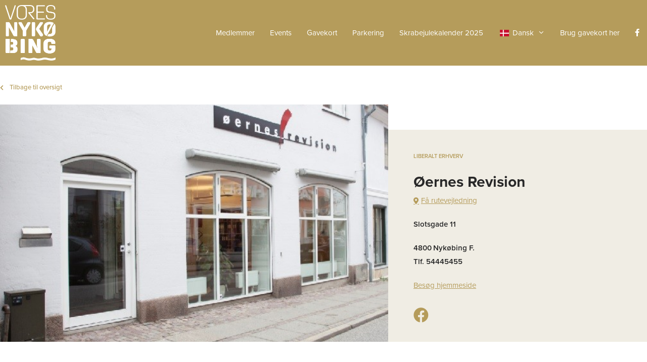

--- FILE ---
content_type: text/html; charset=UTF-8
request_url: https://www.voresnykobing.dk/medlemmer/oeernes-revision/
body_size: 23428
content:
<!DOCTYPE html>
<html lang="da-DK">
<head>
	<meta charset="UTF-8">
	<script id="CookieConsent" src="https://policy.app.cookieinformation.com/uc.js"
    data-culture="DA" type="text/javascript"></script><meta name='robots' content='index, follow, max-image-preview:large, max-snippet:-1, max-video-preview:-1' />
<meta name="viewport" content="width=device-width, initial-scale=1">
	<!-- This site is optimized with the Yoast SEO plugin v26.6 - https://yoast.com/wordpress/plugins/seo/ -->
	<title>Øernes Revision | Vores Nykøbing</title>
	<link rel="canonical" href="https://www.voresnykobing.dk/medlemmer/oeernes-revision/" />
	<meta property="og:locale" content="da_DK" />
	<meta property="og:type" content="article" />
	<meta property="og:title" content="Øernes Revision | Vores Nykøbing" />
	<meta property="og:url" content="https://www.voresnykobing.dk/medlemmer/oeernes-revision/" />
	<meta property="og:site_name" content="Vores Nykøbing" />
	<meta property="article:publisher" content="https://www.facebook.com/voresnykobing" />
	<meta property="article:modified_time" content="2025-06-18T07:15:03+00:00" />
	<meta name="twitter:card" content="summary_large_image" />
	<script type="application/ld+json" class="yoast-schema-graph">{"@context":"https://schema.org","@graph":[{"@type":"WebPage","@id":"https://www.voresnykobing.dk/medlemmer/oeernes-revision/","url":"https://www.voresnykobing.dk/medlemmer/oeernes-revision/","name":"Øernes Revision | Vores Nykøbing","isPartOf":{"@id":"https://www.voresnykobing.dk/#website"},"datePublished":"2020-07-20T19:57:47+00:00","dateModified":"2025-06-18T07:15:03+00:00","breadcrumb":{"@id":"https://www.voresnykobing.dk/medlemmer/oeernes-revision/#breadcrumb"},"inLanguage":"da-DK","potentialAction":[{"@type":"ReadAction","target":["https://www.voresnykobing.dk/medlemmer/oeernes-revision/"]}]},{"@type":"BreadcrumbList","@id":"https://www.voresnykobing.dk/medlemmer/oeernes-revision/#breadcrumb","itemListElement":[{"@type":"ListItem","position":1,"name":"Hjem","item":"https://www.voresnykobing.dk/"},{"@type":"ListItem","position":2,"name":"Medlemmer","item":"https://www.voresnykobing.dk/medlemmer/"},{"@type":"ListItem","position":3,"name":"Øernes Revision"}]},{"@type":"WebSite","@id":"https://www.voresnykobing.dk/#website","url":"https://www.voresnykobing.dk/","name":"Vores Nykøbing","description":"Shopping og butikker i Nykøbing F","publisher":{"@id":"https://www.voresnykobing.dk/#organization"},"potentialAction":[{"@type":"SearchAction","target":{"@type":"EntryPoint","urlTemplate":"https://www.voresnykobing.dk/?s={search_term_string}"},"query-input":{"@type":"PropertyValueSpecification","valueRequired":true,"valueName":"search_term_string"}}],"inLanguage":"da-DK"},{"@type":"Organization","@id":"https://www.voresnykobing.dk/#organization","name":"Vores Nykøbing","url":"https://www.voresnykobing.dk/","logo":{"@type":"ImageObject","inLanguage":"da-DK","@id":"https://www.voresnykobing.dk/#/schema/logo/image/","url":"https://www.voresnykobing.dk/wp-content/uploads/2020/06/voresnyk-logo-2.png","contentUrl":"https://www.voresnykobing.dk/wp-content/uploads/2020/06/voresnyk-logo-2.png","width":209,"height":230,"caption":"Vores Nykøbing"},"image":{"@id":"https://www.voresnykobing.dk/#/schema/logo/image/"},"sameAs":["https://www.facebook.com/voresnykobing"]}]}</script>
	<!-- / Yoast SEO plugin. -->


<link rel='dns-prefetch' href='//maps.googleapis.com' />
<link rel='dns-prefetch' href='//use.fontawesome.com' />
<link rel="alternate" type="application/rss+xml" title="Vores Nykøbing &raquo; Feed" href="https://www.voresnykobing.dk/feed/" />
<link rel="alternate" type="application/rss+xml" title="Vores Nykøbing &raquo;-kommentar-feed" href="https://www.voresnykobing.dk/comments/feed/" />
<link rel="alternate" title="oEmbed (JSON)" type="application/json+oembed" href="https://www.voresnykobing.dk/wp-json/oembed/1.0/embed?url=https%3A%2F%2Fwww.voresnykobing.dk%2Fmedlemmer%2Foeernes-revision%2F" />
<link rel="alternate" title="oEmbed (XML)" type="text/xml+oembed" href="https://www.voresnykobing.dk/wp-json/oembed/1.0/embed?url=https%3A%2F%2Fwww.voresnykobing.dk%2Fmedlemmer%2Foeernes-revision%2F&#038;format=xml" />
<style id='wp-img-auto-sizes-contain-inline-css'>
img:is([sizes=auto i],[sizes^="auto," i]){contain-intrinsic-size:3000px 1500px}
/*# sourceURL=wp-img-auto-sizes-contain-inline-css */
</style>

<style id='wp-emoji-styles-inline-css'>

	img.wp-smiley, img.emoji {
		display: inline !important;
		border: none !important;
		box-shadow: none !important;
		height: 1em !important;
		width: 1em !important;
		margin: 0 0.07em !important;
		vertical-align: -0.1em !important;
		background: none !important;
		padding: 0 !important;
	}
/*# sourceURL=wp-emoji-styles-inline-css */
</style>
<link rel='stylesheet' id='wp-block-library-css' href='https://www.voresnykobing.dk/wp-includes/css/dist/block-library/style.min.css?ver=6.9' media='all' />
<style id='safe-svg-svg-icon-style-inline-css'>
.safe-svg-cover{text-align:center}.safe-svg-cover .safe-svg-inside{display:inline-block;max-width:100%}.safe-svg-cover svg{fill:currentColor;height:100%;max-height:100%;max-width:100%;width:100%}

/*# sourceURL=https://www.voresnykobing.dk/wp-content/plugins/safe-svg/dist/safe-svg-block-frontend.css */
</style>
<link rel='stylesheet' id='jet-engine-frontend-css' href='https://www.voresnykobing.dk/wp-content/plugins/jet-engine/assets/css/frontend.css?ver=3.8.2' media='all' />
<style id='font-awesome-svg-styles-default-inline-css'>
.svg-inline--fa {
  display: inline-block;
  height: 1em;
  overflow: visible;
  vertical-align: -.125em;
}
/*# sourceURL=font-awesome-svg-styles-default-inline-css */
</style>
<link rel='stylesheet' id='font-awesome-svg-styles-css' href='https://www.voresnykobing.dk/wp-content/uploads/font-awesome/v5.15.1/css/svg-with-js.css' media='all' />
<style id='font-awesome-svg-styles-inline-css'>
   .wp-block-font-awesome-icon svg::before,
   .wp-rich-text-font-awesome-icon svg::before {content: unset;}
/*# sourceURL=font-awesome-svg-styles-inline-css */
</style>
<style id='global-styles-inline-css'>
:root{--wp--preset--aspect-ratio--square: 1;--wp--preset--aspect-ratio--4-3: 4/3;--wp--preset--aspect-ratio--3-4: 3/4;--wp--preset--aspect-ratio--3-2: 3/2;--wp--preset--aspect-ratio--2-3: 2/3;--wp--preset--aspect-ratio--16-9: 16/9;--wp--preset--aspect-ratio--9-16: 9/16;--wp--preset--color--black: #000000;--wp--preset--color--cyan-bluish-gray: #abb8c3;--wp--preset--color--white: #ffffff;--wp--preset--color--pale-pink: #f78da7;--wp--preset--color--vivid-red: #cf2e2e;--wp--preset--color--luminous-vivid-orange: #ff6900;--wp--preset--color--luminous-vivid-amber: #fcb900;--wp--preset--color--light-green-cyan: #7bdcb5;--wp--preset--color--vivid-green-cyan: #00d084;--wp--preset--color--pale-cyan-blue: #8ed1fc;--wp--preset--color--vivid-cyan-blue: #0693e3;--wp--preset--color--vivid-purple: #9b51e0;--wp--preset--color--contrast: var(--contrast);--wp--preset--color--contrast-2: var(--contrast-2);--wp--preset--color--contrast-3: var(--contrast-3);--wp--preset--color--base: var(--base);--wp--preset--color--base-2: var(--base-2);--wp--preset--color--base-3: var(--base-3);--wp--preset--color--accent: var(--accent);--wp--preset--gradient--vivid-cyan-blue-to-vivid-purple: linear-gradient(135deg,rgb(6,147,227) 0%,rgb(155,81,224) 100%);--wp--preset--gradient--light-green-cyan-to-vivid-green-cyan: linear-gradient(135deg,rgb(122,220,180) 0%,rgb(0,208,130) 100%);--wp--preset--gradient--luminous-vivid-amber-to-luminous-vivid-orange: linear-gradient(135deg,rgb(252,185,0) 0%,rgb(255,105,0) 100%);--wp--preset--gradient--luminous-vivid-orange-to-vivid-red: linear-gradient(135deg,rgb(255,105,0) 0%,rgb(207,46,46) 100%);--wp--preset--gradient--very-light-gray-to-cyan-bluish-gray: linear-gradient(135deg,rgb(238,238,238) 0%,rgb(169,184,195) 100%);--wp--preset--gradient--cool-to-warm-spectrum: linear-gradient(135deg,rgb(74,234,220) 0%,rgb(151,120,209) 20%,rgb(207,42,186) 40%,rgb(238,44,130) 60%,rgb(251,105,98) 80%,rgb(254,248,76) 100%);--wp--preset--gradient--blush-light-purple: linear-gradient(135deg,rgb(255,206,236) 0%,rgb(152,150,240) 100%);--wp--preset--gradient--blush-bordeaux: linear-gradient(135deg,rgb(254,205,165) 0%,rgb(254,45,45) 50%,rgb(107,0,62) 100%);--wp--preset--gradient--luminous-dusk: linear-gradient(135deg,rgb(255,203,112) 0%,rgb(199,81,192) 50%,rgb(65,88,208) 100%);--wp--preset--gradient--pale-ocean: linear-gradient(135deg,rgb(255,245,203) 0%,rgb(182,227,212) 50%,rgb(51,167,181) 100%);--wp--preset--gradient--electric-grass: linear-gradient(135deg,rgb(202,248,128) 0%,rgb(113,206,126) 100%);--wp--preset--gradient--midnight: linear-gradient(135deg,rgb(2,3,129) 0%,rgb(40,116,252) 100%);--wp--preset--font-size--small: 13px;--wp--preset--font-size--medium: 20px;--wp--preset--font-size--large: 36px;--wp--preset--font-size--x-large: 42px;--wp--preset--font-family--rogthem: rogthem;--wp--preset--spacing--20: 0.44rem;--wp--preset--spacing--30: 0.67rem;--wp--preset--spacing--40: 1rem;--wp--preset--spacing--50: 1.5rem;--wp--preset--spacing--60: 2.25rem;--wp--preset--spacing--70: 3.38rem;--wp--preset--spacing--80: 5.06rem;--wp--preset--shadow--natural: 6px 6px 9px rgba(0, 0, 0, 0.2);--wp--preset--shadow--deep: 12px 12px 50px rgba(0, 0, 0, 0.4);--wp--preset--shadow--sharp: 6px 6px 0px rgba(0, 0, 0, 0.2);--wp--preset--shadow--outlined: 6px 6px 0px -3px rgb(255, 255, 255), 6px 6px rgb(0, 0, 0);--wp--preset--shadow--crisp: 6px 6px 0px rgb(0, 0, 0);}:where(body) { margin: 0; }.wp-site-blocks > .alignleft { float: left; margin-right: 2em; }.wp-site-blocks > .alignright { float: right; margin-left: 2em; }.wp-site-blocks > .aligncenter { justify-content: center; margin-left: auto; margin-right: auto; }:where(.is-layout-flex){gap: 0.5em;}:where(.is-layout-grid){gap: 0.5em;}.is-layout-flow > .alignleft{float: left;margin-inline-start: 0;margin-inline-end: 2em;}.is-layout-flow > .alignright{float: right;margin-inline-start: 2em;margin-inline-end: 0;}.is-layout-flow > .aligncenter{margin-left: auto !important;margin-right: auto !important;}.is-layout-constrained > .alignleft{float: left;margin-inline-start: 0;margin-inline-end: 2em;}.is-layout-constrained > .alignright{float: right;margin-inline-start: 2em;margin-inline-end: 0;}.is-layout-constrained > .aligncenter{margin-left: auto !important;margin-right: auto !important;}.is-layout-constrained > :where(:not(.alignleft):not(.alignright):not(.alignfull)){margin-left: auto !important;margin-right: auto !important;}body .is-layout-flex{display: flex;}.is-layout-flex{flex-wrap: wrap;align-items: center;}.is-layout-flex > :is(*, div){margin: 0;}body .is-layout-grid{display: grid;}.is-layout-grid > :is(*, div){margin: 0;}body{padding-top: 0px;padding-right: 0px;padding-bottom: 0px;padding-left: 0px;}a:where(:not(.wp-element-button)){text-decoration: underline;}:root :where(.wp-element-button, .wp-block-button__link){background-color: #32373c;border-width: 0;color: #fff;font-family: inherit;font-size: inherit;font-style: inherit;font-weight: inherit;letter-spacing: inherit;line-height: inherit;padding-top: calc(0.667em + 2px);padding-right: calc(1.333em + 2px);padding-bottom: calc(0.667em + 2px);padding-left: calc(1.333em + 2px);text-decoration: none;text-transform: inherit;}.has-black-color{color: var(--wp--preset--color--black) !important;}.has-cyan-bluish-gray-color{color: var(--wp--preset--color--cyan-bluish-gray) !important;}.has-white-color{color: var(--wp--preset--color--white) !important;}.has-pale-pink-color{color: var(--wp--preset--color--pale-pink) !important;}.has-vivid-red-color{color: var(--wp--preset--color--vivid-red) !important;}.has-luminous-vivid-orange-color{color: var(--wp--preset--color--luminous-vivid-orange) !important;}.has-luminous-vivid-amber-color{color: var(--wp--preset--color--luminous-vivid-amber) !important;}.has-light-green-cyan-color{color: var(--wp--preset--color--light-green-cyan) !important;}.has-vivid-green-cyan-color{color: var(--wp--preset--color--vivid-green-cyan) !important;}.has-pale-cyan-blue-color{color: var(--wp--preset--color--pale-cyan-blue) !important;}.has-vivid-cyan-blue-color{color: var(--wp--preset--color--vivid-cyan-blue) !important;}.has-vivid-purple-color{color: var(--wp--preset--color--vivid-purple) !important;}.has-contrast-color{color: var(--wp--preset--color--contrast) !important;}.has-contrast-2-color{color: var(--wp--preset--color--contrast-2) !important;}.has-contrast-3-color{color: var(--wp--preset--color--contrast-3) !important;}.has-base-color{color: var(--wp--preset--color--base) !important;}.has-base-2-color{color: var(--wp--preset--color--base-2) !important;}.has-base-3-color{color: var(--wp--preset--color--base-3) !important;}.has-accent-color{color: var(--wp--preset--color--accent) !important;}.has-black-background-color{background-color: var(--wp--preset--color--black) !important;}.has-cyan-bluish-gray-background-color{background-color: var(--wp--preset--color--cyan-bluish-gray) !important;}.has-white-background-color{background-color: var(--wp--preset--color--white) !important;}.has-pale-pink-background-color{background-color: var(--wp--preset--color--pale-pink) !important;}.has-vivid-red-background-color{background-color: var(--wp--preset--color--vivid-red) !important;}.has-luminous-vivid-orange-background-color{background-color: var(--wp--preset--color--luminous-vivid-orange) !important;}.has-luminous-vivid-amber-background-color{background-color: var(--wp--preset--color--luminous-vivid-amber) !important;}.has-light-green-cyan-background-color{background-color: var(--wp--preset--color--light-green-cyan) !important;}.has-vivid-green-cyan-background-color{background-color: var(--wp--preset--color--vivid-green-cyan) !important;}.has-pale-cyan-blue-background-color{background-color: var(--wp--preset--color--pale-cyan-blue) !important;}.has-vivid-cyan-blue-background-color{background-color: var(--wp--preset--color--vivid-cyan-blue) !important;}.has-vivid-purple-background-color{background-color: var(--wp--preset--color--vivid-purple) !important;}.has-contrast-background-color{background-color: var(--wp--preset--color--contrast) !important;}.has-contrast-2-background-color{background-color: var(--wp--preset--color--contrast-2) !important;}.has-contrast-3-background-color{background-color: var(--wp--preset--color--contrast-3) !important;}.has-base-background-color{background-color: var(--wp--preset--color--base) !important;}.has-base-2-background-color{background-color: var(--wp--preset--color--base-2) !important;}.has-base-3-background-color{background-color: var(--wp--preset--color--base-3) !important;}.has-accent-background-color{background-color: var(--wp--preset--color--accent) !important;}.has-black-border-color{border-color: var(--wp--preset--color--black) !important;}.has-cyan-bluish-gray-border-color{border-color: var(--wp--preset--color--cyan-bluish-gray) !important;}.has-white-border-color{border-color: var(--wp--preset--color--white) !important;}.has-pale-pink-border-color{border-color: var(--wp--preset--color--pale-pink) !important;}.has-vivid-red-border-color{border-color: var(--wp--preset--color--vivid-red) !important;}.has-luminous-vivid-orange-border-color{border-color: var(--wp--preset--color--luminous-vivid-orange) !important;}.has-luminous-vivid-amber-border-color{border-color: var(--wp--preset--color--luminous-vivid-amber) !important;}.has-light-green-cyan-border-color{border-color: var(--wp--preset--color--light-green-cyan) !important;}.has-vivid-green-cyan-border-color{border-color: var(--wp--preset--color--vivid-green-cyan) !important;}.has-pale-cyan-blue-border-color{border-color: var(--wp--preset--color--pale-cyan-blue) !important;}.has-vivid-cyan-blue-border-color{border-color: var(--wp--preset--color--vivid-cyan-blue) !important;}.has-vivid-purple-border-color{border-color: var(--wp--preset--color--vivid-purple) !important;}.has-contrast-border-color{border-color: var(--wp--preset--color--contrast) !important;}.has-contrast-2-border-color{border-color: var(--wp--preset--color--contrast-2) !important;}.has-contrast-3-border-color{border-color: var(--wp--preset--color--contrast-3) !important;}.has-base-border-color{border-color: var(--wp--preset--color--base) !important;}.has-base-2-border-color{border-color: var(--wp--preset--color--base-2) !important;}.has-base-3-border-color{border-color: var(--wp--preset--color--base-3) !important;}.has-accent-border-color{border-color: var(--wp--preset--color--accent) !important;}.has-vivid-cyan-blue-to-vivid-purple-gradient-background{background: var(--wp--preset--gradient--vivid-cyan-blue-to-vivid-purple) !important;}.has-light-green-cyan-to-vivid-green-cyan-gradient-background{background: var(--wp--preset--gradient--light-green-cyan-to-vivid-green-cyan) !important;}.has-luminous-vivid-amber-to-luminous-vivid-orange-gradient-background{background: var(--wp--preset--gradient--luminous-vivid-amber-to-luminous-vivid-orange) !important;}.has-luminous-vivid-orange-to-vivid-red-gradient-background{background: var(--wp--preset--gradient--luminous-vivid-orange-to-vivid-red) !important;}.has-very-light-gray-to-cyan-bluish-gray-gradient-background{background: var(--wp--preset--gradient--very-light-gray-to-cyan-bluish-gray) !important;}.has-cool-to-warm-spectrum-gradient-background{background: var(--wp--preset--gradient--cool-to-warm-spectrum) !important;}.has-blush-light-purple-gradient-background{background: var(--wp--preset--gradient--blush-light-purple) !important;}.has-blush-bordeaux-gradient-background{background: var(--wp--preset--gradient--blush-bordeaux) !important;}.has-luminous-dusk-gradient-background{background: var(--wp--preset--gradient--luminous-dusk) !important;}.has-pale-ocean-gradient-background{background: var(--wp--preset--gradient--pale-ocean) !important;}.has-electric-grass-gradient-background{background: var(--wp--preset--gradient--electric-grass) !important;}.has-midnight-gradient-background{background: var(--wp--preset--gradient--midnight) !important;}.has-small-font-size{font-size: var(--wp--preset--font-size--small) !important;}.has-medium-font-size{font-size: var(--wp--preset--font-size--medium) !important;}.has-large-font-size{font-size: var(--wp--preset--font-size--large) !important;}.has-x-large-font-size{font-size: var(--wp--preset--font-size--x-large) !important;}.has-rogthem-font-family{font-family: var(--wp--preset--font-family--rogthem) !important;}
:where(.wp-block-post-template.is-layout-flex){gap: 1.25em;}:where(.wp-block-post-template.is-layout-grid){gap: 1.25em;}
:where(.wp-block-term-template.is-layout-flex){gap: 1.25em;}:where(.wp-block-term-template.is-layout-grid){gap: 1.25em;}
:where(.wp-block-columns.is-layout-flex){gap: 2em;}:where(.wp-block-columns.is-layout-grid){gap: 2em;}
:root :where(.wp-block-pullquote){font-size: 1.5em;line-height: 1.6;}
/*# sourceURL=global-styles-inline-css */
</style>
<link rel='stylesheet' id='uaf_client_css-css' href='https://www.voresnykobing.dk/wp-content/uploads/useanyfont/uaf.css?ver=1767014768' media='all' />
<link rel='stylesheet' id='op_css-css' href='https://www.voresnykobing.dk/wp-content/plugins/wp-opening-hours/dist/styles/main.css?ver=6.9' media='all' />
<link rel='stylesheet' id='wpsl-styles-css' href='https://www.voresnykobing.dk/wp-content/plugins/wp-store-locator/css/styles.min.css?ver=2.2.261' media='all' />
<link rel='stylesheet' id='trp-popup-style-css' href='https://www.voresnykobing.dk/wp-content/plugins/translatepress-developer/add-ons-pro/automatic-language-detection/assets/css/trp-popup.css?ver=6.9' media='all' />
<link rel='stylesheet' id='generate-style-css' href='https://www.voresnykobing.dk/wp-content/themes/generatepress/assets/css/all.min.css?ver=3.6.1' media='all' />
<style id='generate-style-inline-css'>
body{background-color:#ffffff;color:#282828;}a{color:#b59c5b;}a:visited{color:#b59c5b;}a:hover, a:focus, a:active{color:#b59c5b;}body .grid-container{max-width:1300px;}.wp-block-group__inner-container{max-width:1300px;margin-left:auto;margin-right:auto;}.generate-back-to-top{font-size:20px;border-radius:3px;position:fixed;bottom:30px;right:30px;line-height:40px;width:40px;text-align:center;z-index:10;transition:opacity 300ms ease-in-out;opacity:0.1;transform:translateY(1000px);}.generate-back-to-top__show{opacity:1;transform:translateY(0);}:root{--contrast:#222222;--contrast-2:#575760;--contrast-3:#b2b2be;--base:#f0f0f0;--base-2:#f7f8f9;--base-3:#ffffff;--accent:#1e73be;}:root .has-contrast-color{color:var(--contrast);}:root .has-contrast-background-color{background-color:var(--contrast);}:root .has-contrast-2-color{color:var(--contrast-2);}:root .has-contrast-2-background-color{background-color:var(--contrast-2);}:root .has-contrast-3-color{color:var(--contrast-3);}:root .has-contrast-3-background-color{background-color:var(--contrast-3);}:root .has-base-color{color:var(--base);}:root .has-base-background-color{background-color:var(--base);}:root .has-base-2-color{color:var(--base-2);}:root .has-base-2-background-color{background-color:var(--base-2);}:root .has-base-3-color{color:var(--base-3);}:root .has-base-3-background-color{background-color:var(--base-3);}:root .has-accent-color{color:var(--accent);}:root .has-accent-background-color{background-color:var(--accent);}body, button, input, select, textarea{font-family:"proxima-nova";font-size:16px;}body{line-height:1.6;}.entry-content > [class*="wp-block-"]:not(:last-child):not(.wp-block-heading){margin-bottom:1.5em;}.main-navigation .main-nav ul ul li a{font-size:14px;}.sidebar .widget, .footer-widgets .widget{font-size:17px;}h1{font-weight:600;font-size:36px;margin-bottom:15px;}h2{font-weight:600;font-size:30px;}h3{font-size:20px;}h4{font-size:inherit;}h5{font-size:inherit;}@media (max-width:768px){.main-title{font-size:20px;}h1{font-size:26px;}h2{font-size:25px;}}.top-bar{background-color:#636363;color:#ffffff;}.top-bar a{color:#ffffff;}.top-bar a:hover{color:#303030;}.site-header{background-color:#ffffff;color:#3a3a3a;}.site-header a{color:#3a3a3a;}.main-title a,.main-title a:hover{color:#ffffff;}.site-description{color:#757575;}.main-navigation,.main-navigation ul ul{background-color:#b59c5b;}.main-navigation .main-nav ul li a, .main-navigation .menu-toggle, .main-navigation .menu-bar-items{color:#ffffff;}.main-navigation .main-nav ul li:not([class*="current-menu-"]):hover > a, .main-navigation .main-nav ul li:not([class*="current-menu-"]):focus > a, .main-navigation .main-nav ul li.sfHover:not([class*="current-menu-"]) > a, .main-navigation .menu-bar-item:hover > a, .main-navigation .menu-bar-item.sfHover > a{color:#ffffff;}button.menu-toggle:hover,button.menu-toggle:focus,.main-navigation .mobile-bar-items a,.main-navigation .mobile-bar-items a:hover,.main-navigation .mobile-bar-items a:focus{color:#ffffff;}.main-navigation .main-nav ul li[class*="current-menu-"] > a{color:#ffffff;}.navigation-search input[type="search"],.navigation-search input[type="search"]:active, .navigation-search input[type="search"]:focus, .main-navigation .main-nav ul li.search-item.active > a, .main-navigation .menu-bar-items .search-item.active > a{color:#ffffff;}.main-navigation ul ul{background-color:#f7f7f7;}.main-navigation .main-nav ul ul li a{color:#232323;}.main-navigation .main-nav ul ul li:not([class*="current-menu-"]):hover > a,.main-navigation .main-nav ul ul li:not([class*="current-menu-"]):focus > a, .main-navigation .main-nav ul ul li.sfHover:not([class*="current-menu-"]) > a{color:#ffffff;background-color:#b59c5b;}.main-navigation .main-nav ul ul li[class*="current-menu-"] > a{color:#ffffff;background-color:#b59c5b;}.separate-containers .inside-article, .separate-containers .comments-area, .separate-containers .page-header, .one-container .container, .separate-containers .paging-navigation, .inside-page-header{background-color:#ffffff;}.entry-meta{color:#595959;}.entry-meta a{color:#595959;}.entry-meta a:hover{color:#1e73be;}.sidebar .widget{background-color:#ffffff;}.sidebar .widget .widget-title{color:#000000;}.footer-widgets{background-color:#ffffff;}.footer-widgets .widget-title{color:#000000;}.site-info{color:#ffffff;background-color:#0a0a0a;}.site-info a{color:#ffffff;}.site-info a:hover{color:#606060;}.footer-bar .widget_nav_menu .current-menu-item a{color:#606060;}input[type="text"],input[type="email"],input[type="url"],input[type="password"],input[type="search"],input[type="tel"],input[type="number"],textarea,select{color:#666666;background-color:#fafafa;border-color:#cccccc;}input[type="text"]:focus,input[type="email"]:focus,input[type="url"]:focus,input[type="password"]:focus,input[type="search"]:focus,input[type="tel"]:focus,input[type="number"]:focus,textarea:focus,select:focus{color:#666666;background-color:#ffffff;border-color:#bfbfbf;}button,html input[type="button"],input[type="reset"],input[type="submit"],a.button,a.wp-block-button__link:not(.has-background){color:#ffffff;background-color:#666666;}button:hover,html input[type="button"]:hover,input[type="reset"]:hover,input[type="submit"]:hover,a.button:hover,button:focus,html input[type="button"]:focus,input[type="reset"]:focus,input[type="submit"]:focus,a.button:focus,a.wp-block-button__link:not(.has-background):active,a.wp-block-button__link:not(.has-background):focus,a.wp-block-button__link:not(.has-background):hover{color:#ffffff;background-color:#3f3f3f;}a.generate-back-to-top{background-color:rgba( 0,0,0,0.4 );color:#ffffff;}a.generate-back-to-top:hover,a.generate-back-to-top:focus{background-color:rgba( 0,0,0,0.6 );color:#ffffff;}:root{--gp-search-modal-bg-color:var(--base-3);--gp-search-modal-text-color:var(--contrast);--gp-search-modal-overlay-bg-color:rgba(0,0,0,0.2);}@media (max-width: 1200px){.main-navigation .menu-bar-item:hover > a, .main-navigation .menu-bar-item.sfHover > a{background:none;color:#ffffff;}}.inside-top-bar{padding:10px;}.inside-header{padding:40px;}.separate-containers .inside-article, .separate-containers .comments-area, .separate-containers .page-header, .separate-containers .paging-navigation, .one-container .site-content, .inside-page-header{padding:0px 15px 40px 15px;}.site-main .wp-block-group__inner-container{padding:0px 15px 40px 15px;}.entry-content .alignwide, body:not(.no-sidebar) .entry-content .alignfull{margin-left:-15px;width:calc(100% + 30px);max-width:calc(100% + 30px);}.one-container.right-sidebar .site-main,.one-container.both-right .site-main{margin-right:15px;}.one-container.left-sidebar .site-main,.one-container.both-left .site-main{margin-left:15px;}.one-container.both-sidebars .site-main{margin:0px 15px 0px 15px;}.main-navigation .main-nav ul li a,.menu-toggle,.main-navigation .mobile-bar-items a{padding-left:15px;padding-right:15px;line-height:40px;}.main-navigation .main-nav ul ul li a{padding:10px 15px 10px 15px;}.navigation-search input[type="search"]{height:40px;}.rtl .menu-item-has-children .dropdown-menu-toggle{padding-left:15px;}.menu-item-has-children .dropdown-menu-toggle{padding-right:15px;}.rtl .main-navigation .main-nav ul li.menu-item-has-children > a{padding-right:15px;}.site-info{padding:20px;}@media (max-width:768px){.separate-containers .inside-article, .separate-containers .comments-area, .separate-containers .page-header, .separate-containers .paging-navigation, .one-container .site-content, .inside-page-header{padding:30px 15px 30px 15px;}.site-main .wp-block-group__inner-container{padding:30px 15px 30px 15px;}.site-info{padding-right:10px;padding-left:10px;}.entry-content .alignwide, body:not(.no-sidebar) .entry-content .alignfull{margin-left:-15px;width:calc(100% + 30px);max-width:calc(100% + 30px);}}.one-container .sidebar .widget{padding:0px;}/* End cached CSS */@media (max-width: 1200px){.main-navigation .menu-toggle,.main-navigation .mobile-bar-items,.sidebar-nav-mobile:not(#sticky-placeholder){display:block;}.main-navigation ul,.gen-sidebar-nav{display:none;}[class*="nav-float-"] .site-header .inside-header > *{float:none;clear:both;}}
.dynamic-author-image-rounded{border-radius:100%;}.dynamic-featured-image, .dynamic-author-image{vertical-align:middle;}.one-container.blog .dynamic-content-template:not(:last-child), .one-container.archive .dynamic-content-template:not(:last-child){padding-bottom:0px;}.dynamic-entry-excerpt > p:last-child{margin-bottom:0px;}
h1.entry-title{font-size:36px;line-height:1.2em;}h2.entry-title{font-size:20px;line-height:1.2em;}.navigation-branding .main-title{font-weight:bold;text-transform:none;font-size:25px;}@media (max-width:768px){h1.entry-title{font-size:26px;}}@media (max-width: 1200px){.navigation-branding .main-title{font-size:20px;}}
@media (max-width: 1200px){.main-navigation .main-nav ul li a,.main-navigation .menu-toggle,.main-navigation .mobile-bar-items a,.main-navigation .menu-bar-item > a{line-height:50px;}.main-navigation .site-logo.navigation-logo img, .mobile-header-navigation .site-logo.mobile-header-logo img, .navigation-search input[type="search"]{height:50px;}}
/*# sourceURL=generate-style-inline-css */
</style>
<link rel='stylesheet' id='generate-font-icons-css' href='https://www.voresnykobing.dk/wp-content/themes/generatepress/assets/css/components/font-icons.min.css?ver=3.6.1' media='all' />
<link rel='stylesheet' id='font-awesome-css' href='https://www.voresnykobing.dk/wp-content/plugins/elementor/assets/lib/font-awesome/css/font-awesome.min.css?ver=4.7.0' media='all' />
<link rel='stylesheet' id='generate-child-css' href='https://www.voresnykobing.dk/wp-content/themes/generatepress_child/style.css?ver=1642689727' media='all' />
<link rel='stylesheet' id='font-awesome-official-css' href='https://use.fontawesome.com/releases/v5.15.1/css/all.css' media='all' integrity="sha384-vp86vTRFVJgpjF9jiIGPEEqYqlDwgyBgEF109VFjmqGmIY/Y4HV4d3Gp2irVfcrp" crossorigin="anonymous" />
<link rel='stylesheet' id='elementor-frontend-css' href='https://www.voresnykobing.dk/wp-content/plugins/elementor/assets/css/frontend.min.css?ver=3.34.0' media='all' />
<style id='elementor-frontend-inline-css'>
.elementor-2807 .elementor-element.elementor-element-542e7e2:not(.elementor-motion-effects-element-type-background) > .elementor-widget-wrap, .elementor-2807 .elementor-element.elementor-element-542e7e2 > .elementor-widget-wrap > .elementor-motion-effects-container > .elementor-motion-effects-layer{background-image:url("https://www.voresnykobing.dk/wp-content/uploads/2020/07/Unavngivet-e04c6a7b636830bc7313cdf5f016dd31.jpg");}@media(max-width:767px){.elementor-2807 .elementor-element.elementor-element-542e7e2:not(.elementor-motion-effects-element-type-background) > .elementor-widget-wrap, .elementor-2807 .elementor-element.elementor-element-542e7e2 > .elementor-widget-wrap > .elementor-motion-effects-container > .elementor-motion-effects-layer{background-image:url("https://www.voresnykobing.dk/wp-content/uploads/2020/07/Unavngivet-e04c6a7b636830bc7313cdf5f016dd31.jpg");}}
/*# sourceURL=elementor-frontend-inline-css */
</style>
<link rel='stylesheet' id='widget-heading-css' href='https://www.voresnykobing.dk/wp-content/plugins/elementor/assets/css/widget-heading.min.css?ver=3.34.0' media='all' />
<link rel='stylesheet' id='widget-image-css' href='https://www.voresnykobing.dk/wp-content/plugins/elementor/assets/css/widget-image.min.css?ver=3.34.0' media='all' />
<link rel='stylesheet' id='widget-nav-menu-css' href='https://www.voresnykobing.dk/wp-content/plugins/elementor-pro/assets/css/widget-nav-menu.min.css?ver=3.34.0' media='all' />
<link rel='stylesheet' id='widget-icon-list-css' href='https://www.voresnykobing.dk/wp-content/plugins/elementor/assets/css/widget-icon-list.min.css?ver=3.34.0' media='all' />
<link rel='stylesheet' id='widget-spacer-css' href='https://www.voresnykobing.dk/wp-content/plugins/elementor/assets/css/widget-spacer.min.css?ver=3.34.0' media='all' />
<link rel='stylesheet' id='swiper-css' href='https://www.voresnykobing.dk/wp-content/plugins/elementor/assets/lib/swiper/v8/css/swiper.min.css?ver=8.4.5' media='all' />
<link rel='stylesheet' id='e-swiper-css' href='https://www.voresnykobing.dk/wp-content/plugins/elementor/assets/css/conditionals/e-swiper.min.css?ver=3.34.0' media='all' />
<link rel='stylesheet' id='jet-elements-css' href='https://www.voresnykobing.dk/wp-content/plugins/jet-elements/assets/css/jet-elements.css?ver=2.7.12.3' media='all' />
<link rel='stylesheet' id='jet-map-css' href='https://www.voresnykobing.dk/wp-content/plugins/jet-elements/assets/css/addons/jet-map.css?ver=2.7.12.3' media='all' />
<link rel='stylesheet' id='jet-blocks-css' href='https://www.voresnykobing.dk/wp-content/uploads/elementor/css/custom-jet-blocks.css?ver=1.3.22' media='all' />
<link rel='stylesheet' id='elementor-icons-css' href='https://www.voresnykobing.dk/wp-content/plugins/elementor/assets/lib/eicons/css/elementor-icons.min.css?ver=5.45.0' media='all' />
<link rel='stylesheet' id='elementor-post-2750-css' href='https://www.voresnykobing.dk/wp-content/uploads/elementor/css/post-2750.css?ver=1767341263' media='all' />
<link rel='stylesheet' id='jet-blog-css' href='https://www.voresnykobing.dk/wp-content/plugins/jet-blog/assets/css/jet-blog.css?ver=2.4.7.1' media='all' />
<link rel='stylesheet' id='jet-tricks-frontend-css' href='https://www.voresnykobing.dk/wp-content/plugins/jet-tricks/assets/css/jet-tricks-frontend.css?ver=1.5.9' media='all' />
<link rel='stylesheet' id='elementor-post-99-css' href='https://www.voresnykobing.dk/wp-content/uploads/elementor/css/post-99.css?ver=1767341263' media='all' />
<link rel='stylesheet' id='elementor-post-2807-css' href='https://www.voresnykobing.dk/wp-content/uploads/elementor/css/post-2807.css?ver=1767341287' media='all' />
<link rel='stylesheet' id='trp-language-switcher-v2-css' href='https://www.voresnykobing.dk/wp-content/plugins/translatepress-multilingual/assets/css/trp-language-switcher-v2.css?ver=3.0.6' media='all' />
<link rel='stylesheet' id='generate-offside-css' href='https://www.voresnykobing.dk/wp-content/plugins/gp-premium/menu-plus/functions/css/offside.min.css?ver=2.5.5' media='all' />
<style id='generate-offside-inline-css'>
:root{--gp-slideout-width:265px;}.slideout-navigation.main-navigation .main-nav ul li a{font-weight:600;text-transform:none;}.slideout-navigation.main-navigation.do-overlay .main-nav ul ul li a{font-size:1em;}@media (max-width:768px){.slideout-navigation.main-navigation .main-nav ul li a{font-size:24px;}.slideout-navigation.main-navigation .main-nav ul ul li a{font-size:23px;}}.slideout-navigation, .slideout-navigation a{color:#ffffff;}.slideout-navigation button.slideout-exit{color:#ffffff;padding-left:15px;padding-right:15px;}.slideout-navigation .dropdown-menu-toggle:before{content:"\f107";}.slideout-navigation .sfHover > a .dropdown-menu-toggle:before{content:"\f106";}@media (max-width: 1200px){.menu-bar-item.slideout-toggle{display:none;}}
/*# sourceURL=generate-offside-inline-css */
</style>
<link rel='stylesheet' id='gp-premium-icons-css' href='https://www.voresnykobing.dk/wp-content/plugins/gp-premium/general/icons/icons.min.css?ver=2.5.5' media='all' />
<link rel='stylesheet' id='generate-navigation-branding-css' href='https://www.voresnykobing.dk/wp-content/plugins/gp-premium/menu-plus/functions/css/navigation-branding.min.css?ver=2.5.5' media='all' />
<style id='generate-navigation-branding-inline-css'>
@media (max-width: 1200px){.site-header, #site-navigation, #sticky-navigation{display:none !important;opacity:0.0;}#mobile-header{display:block !important;width:100% !important;}#mobile-header .main-nav > ul{display:none;}#mobile-header.toggled .main-nav > ul, #mobile-header .menu-toggle, #mobile-header .mobile-bar-items{display:block;}#mobile-header .main-nav{-ms-flex:0 0 100%;flex:0 0 100%;-webkit-box-ordinal-group:5;-ms-flex-order:4;order:4;}}.navigation-branding img, .site-logo.mobile-header-logo img{height:40px;width:auto;}.navigation-branding .main-title{line-height:40px;}@media (max-width: 1310px){#site-navigation .navigation-branding, #sticky-navigation .navigation-branding{margin-left:10px;}}@media (max-width: 1200px){.main-navigation:not(.slideout-navigation) .main-nav{-ms-flex:0 0 100%;flex:0 0 100%;}.main-navigation:not(.slideout-navigation) .inside-navigation{-ms-flex-wrap:wrap;flex-wrap:wrap;display:-webkit-box;display:-ms-flexbox;display:flex;}.nav-aligned-center .navigation-branding, .nav-aligned-left .navigation-branding{margin-right:auto;}.nav-aligned-center  .main-navigation.has-branding:not(.slideout-navigation) .inside-navigation .main-nav,.nav-aligned-center  .main-navigation.has-sticky-branding.navigation-stick .inside-navigation .main-nav,.nav-aligned-left  .main-navigation.has-branding:not(.slideout-navigation) .inside-navigation .main-nav,.nav-aligned-left  .main-navigation.has-sticky-branding.navigation-stick .inside-navigation .main-nav{margin-right:0px;}.navigation-branding img, .site-logo.mobile-header-logo{height:50px;}.navigation-branding .main-title{line-height:50px;}}
/*# sourceURL=generate-navigation-branding-inline-css */
</style>
<link rel='stylesheet' id='font-awesome-official-v4shim-css' href='https://use.fontawesome.com/releases/v5.15.1/css/v4-shims.css' media='all' integrity="sha384-WCuYjm/u5NsK4s/NfnJeHuMj6zzN2HFyjhBu/SnZJj7eZ6+ds4zqIM3wYgL59Clf" crossorigin="anonymous" />
<style id='font-awesome-official-v4shim-inline-css'>
@font-face {
font-family: "FontAwesome";
font-display: block;
src: url("https://use.fontawesome.com/releases/v5.15.1/webfonts/fa-brands-400.eot"),
		url("https://use.fontawesome.com/releases/v5.15.1/webfonts/fa-brands-400.eot?#iefix") format("embedded-opentype"),
		url("https://use.fontawesome.com/releases/v5.15.1/webfonts/fa-brands-400.woff2") format("woff2"),
		url("https://use.fontawesome.com/releases/v5.15.1/webfonts/fa-brands-400.woff") format("woff"),
		url("https://use.fontawesome.com/releases/v5.15.1/webfonts/fa-brands-400.ttf") format("truetype"),
		url("https://use.fontawesome.com/releases/v5.15.1/webfonts/fa-brands-400.svg#fontawesome") format("svg");
}

@font-face {
font-family: "FontAwesome";
font-display: block;
src: url("https://use.fontawesome.com/releases/v5.15.1/webfonts/fa-solid-900.eot"),
		url("https://use.fontawesome.com/releases/v5.15.1/webfonts/fa-solid-900.eot?#iefix") format("embedded-opentype"),
		url("https://use.fontawesome.com/releases/v5.15.1/webfonts/fa-solid-900.woff2") format("woff2"),
		url("https://use.fontawesome.com/releases/v5.15.1/webfonts/fa-solid-900.woff") format("woff"),
		url("https://use.fontawesome.com/releases/v5.15.1/webfonts/fa-solid-900.ttf") format("truetype"),
		url("https://use.fontawesome.com/releases/v5.15.1/webfonts/fa-solid-900.svg#fontawesome") format("svg");
}

@font-face {
font-family: "FontAwesome";
font-display: block;
src: url("https://use.fontawesome.com/releases/v5.15.1/webfonts/fa-regular-400.eot"),
		url("https://use.fontawesome.com/releases/v5.15.1/webfonts/fa-regular-400.eot?#iefix") format("embedded-opentype"),
		url("https://use.fontawesome.com/releases/v5.15.1/webfonts/fa-regular-400.woff2") format("woff2"),
		url("https://use.fontawesome.com/releases/v5.15.1/webfonts/fa-regular-400.woff") format("woff"),
		url("https://use.fontawesome.com/releases/v5.15.1/webfonts/fa-regular-400.ttf") format("truetype"),
		url("https://use.fontawesome.com/releases/v5.15.1/webfonts/fa-regular-400.svg#fontawesome") format("svg");
unicode-range: U+F004-F005,U+F007,U+F017,U+F022,U+F024,U+F02E,U+F03E,U+F044,U+F057-F059,U+F06E,U+F070,U+F075,U+F07B-F07C,U+F080,U+F086,U+F089,U+F094,U+F09D,U+F0A0,U+F0A4-F0A7,U+F0C5,U+F0C7-F0C8,U+F0E0,U+F0EB,U+F0F3,U+F0F8,U+F0FE,U+F111,U+F118-F11A,U+F11C,U+F133,U+F144,U+F146,U+F14A,U+F14D-F14E,U+F150-F152,U+F15B-F15C,U+F164-F165,U+F185-F186,U+F191-F192,U+F1AD,U+F1C1-F1C9,U+F1CD,U+F1D8,U+F1E3,U+F1EA,U+F1F6,U+F1F9,U+F20A,U+F247-F249,U+F24D,U+F254-F25B,U+F25D,U+F267,U+F271-F274,U+F279,U+F28B,U+F28D,U+F2B5-F2B6,U+F2B9,U+F2BB,U+F2BD,U+F2C1-F2C2,U+F2D0,U+F2D2,U+F2DC,U+F2ED,U+F328,U+F358-F35B,U+F3A5,U+F3D1,U+F410,U+F4AD;
}
/*# sourceURL=font-awesome-official-v4shim-inline-css */
</style>
<link rel='stylesheet' id='elementor-gf-local-roboto-css' href='https://www.voresnykobing.dk/wp-content/uploads/elementor/google-fonts/css/roboto.css?ver=1746539439' media='all' />
<link rel='stylesheet' id='elementor-gf-local-robotoslab-css' href='https://www.voresnykobing.dk/wp-content/uploads/elementor/google-fonts/css/robotoslab.css?ver=1746539441' media='all' />
<link rel='stylesheet' id='elementor-icons-shared-0-css' href='https://www.voresnykobing.dk/wp-content/plugins/elementor/assets/lib/font-awesome/css/fontawesome.min.css?ver=5.15.3' media='all' />
<link rel='stylesheet' id='elementor-icons-fa-solid-css' href='https://www.voresnykobing.dk/wp-content/plugins/elementor/assets/lib/font-awesome/css/solid.min.css?ver=5.15.3' media='all' />
<link rel='stylesheet' id='elementor-icons-fa-brands-css' href='https://www.voresnykobing.dk/wp-content/plugins/elementor/assets/lib/font-awesome/css/brands.min.css?ver=5.15.3' media='all' />
<!--n2css--><!--n2js--><script src="https://www.voresnykobing.dk/wp-includes/js/jquery/jquery.min.js?ver=3.7.1" id="jquery-core-js"></script>
<script src="https://www.voresnykobing.dk/wp-includes/js/jquery/jquery-migrate.min.js?ver=3.4.1" id="jquery-migrate-js"></script>
<script id="trp-language-cookie-js-extra">
var trp_language_cookie_data = {"abs_home":"https://www.voresnykobing.dk","url_slugs":{"da_DK":"da","en_GB":"en","de_DE":"de"},"cookie_name":"trp_language","cookie_age":"30","cookie_path":"/","default_language":"da_DK","publish_languages":["da_DK","en_GB","de_DE"],"trp_ald_ajax_url":"https://www.voresnykobing.dk/wp-content/plugins/translatepress-developer/add-ons-pro/automatic-language-detection/includes/trp-ald-ajax.php","detection_method":"browser-ip","popup_option":"popup","popup_type":"normal_popup","popup_textarea":"We've detected you might be speaking a different language. Do you want to change to:","popup_textarea_change_button":"Change Language","popup_textarea_close_button":"Close and do not switch language","iso_codes":{"da_DK":"da","en_GB":"en","de_DE":"de","en_US":"en"},"language_urls":{"da_DK":"https://www.voresnykobing.dk/medlemmer/oeernes-revision/","en_GB":"https://www.voresnykobing.dk/en/members/oesterreichs-audit/","de_DE":"https://www.voresnykobing.dk/de/mitglieder/oesterreichs-prufung/"},"english_name":{"da_DK":"Dansk","en_GB":"English (UK)","de_DE":"Deutsch"},"is_iphone_user_check":""};
//# sourceURL=trp-language-cookie-js-extra
</script>
<script src="https://www.voresnykobing.dk/wp-content/plugins/translatepress-developer/add-ons-pro/automatic-language-detection/assets/js/trp-language-cookie.js?ver=1.1.1" id="trp-language-cookie-js"></script>
<script src="https://www.voresnykobing.dk/wp-content/plugins/translatepress-multilingual/assets/js/trp-frontend-language-switcher.js?ver=3.0.6" id="trp-language-switcher-js-v2-js"></script>
<link rel="https://api.w.org/" href="https://www.voresnykobing.dk/wp-json/" /><link rel="alternate" title="JSON" type="application/json" href="https://www.voresnykobing.dk/wp-json/wp/v2/medlemmer/3078" /><link rel="EditURI" type="application/rsd+xml" title="RSD" href="https://www.voresnykobing.dk/xmlrpc.php?rsd" />
<meta name="generator" content="WordPress 6.9" />
<link rel='shortlink' href='https://www.voresnykobing.dk/?p=3078' />
<link rel="alternate" hreflang="da-DK" href="https://www.voresnykobing.dk/medlemmer/oeernes-revision/"/>
<link rel="alternate" hreflang="en-GB" href="https://www.voresnykobing.dk/en/members/oesterreichs-audit/"/>
<link rel="alternate" hreflang="de-DE" href="https://www.voresnykobing.dk/de/mitglieder/oesterreichs-prufung/"/>
<link rel="alternate" hreflang="da" href="https://www.voresnykobing.dk/medlemmer/oeernes-revision/"/>
<link rel="alternate" hreflang="en" href="https://www.voresnykobing.dk/en/members/oesterreichs-audit/"/>
<link rel="alternate" hreflang="de" href="https://www.voresnykobing.dk/de/mitglieder/oesterreichs-prufung/"/>
<!-- Analytics by WP Statistics - https://wp-statistics.com -->
		<script>
			( function() {
				window.onpageshow = function( event ) {
					// Defined window.wpforms means that a form exists on a page.
					// If so and back/forward button has been clicked,
					// force reload a page to prevent the submit button state stuck.
					if ( typeof window.wpforms !== 'undefined' && event.persisted ) {
						window.location.reload();
					}
				};
			}() );
		</script>
		<script>
document.addEventListener("DOMContentLoaded", function() {
    // Check if consent is given
    var consentGiven = getCookie('_fbp'); // Using '_fbp' as the consent cookie name

    if (consentGiven === 'true') {
        // Load Facebook Pixel if consent is given
        !function(f,b,e,v,n,t,s)
        {if(f.fbq)return;n=f.fbq=function(){n.callMethod?
        n.callMethod.apply(n,arguments):n.queue.push(arguments)};
        if(!f._fbq)f._fbq=n;n.push=n;n.loaded=!0;n.version='2.0';
        n.queue=[];t=b.createElement(e);t.async=!0;
        t.src=v;s=b.getElementsByTagName(e)[0];
        s.parentNode.insertBefore(t,s)}(window, document,'script',
        'https://connect.facebook.net/en_US/fbevents.js');
        fbq('init', '1877091929311319');
        fbq('track', 'PageView');
    }
});

// Function to get the value of a cookie
function getCookie(name) {
    var nameEQ = name + "=";
    var ca = document.cookie.split(';');
    for(var i=0;i < ca.length;i++) {
        var c = ca[i];
        while (c.charAt(0)==' ') c = c.substring(1,c.length);
        if (c.indexOf(nameEQ) == 0) return c.substring(nameEQ.length,c.length);
    }
    return null;
}
</script>
<noscript>
    <img height="1" width="1" style="display:none" src="https://www.facebook.com/tr?id=1877091929311319&ev=PageView&noscript=1" />
</noscript>
<meta name="facebook-domain-verification" content="dftmh5newo4qjhtb0gn9rzeoe8nk3g" />
<meta name="generator" content="Elementor 3.34.0; features: additional_custom_breakpoints; settings: css_print_method-external, google_font-enabled, font_display-auto">
			<style>
				.e-con.e-parent:nth-of-type(n+4):not(.e-lazyloaded):not(.e-no-lazyload),
				.e-con.e-parent:nth-of-type(n+4):not(.e-lazyloaded):not(.e-no-lazyload) * {
					background-image: none !important;
				}
				@media screen and (max-height: 1024px) {
					.e-con.e-parent:nth-of-type(n+3):not(.e-lazyloaded):not(.e-no-lazyload),
					.e-con.e-parent:nth-of-type(n+3):not(.e-lazyloaded):not(.e-no-lazyload) * {
						background-image: none !important;
					}
				}
				@media screen and (max-height: 640px) {
					.e-con.e-parent:nth-of-type(n+2):not(.e-lazyloaded):not(.e-no-lazyload),
					.e-con.e-parent:nth-of-type(n+2):not(.e-lazyloaded):not(.e-no-lazyload) * {
						background-image: none !important;
					}
				}
			</style>
			<link rel="stylesheet" href="https://use.typekit.net/nke3ivy.css"><style class='wp-fonts-local'>
@font-face{font-family:rogthem;font-style:normal;font-weight:400;font-display:fallback;src:url('https://www.voresnykobing.dk/wp-content/uploads/useanyfont/1326Rogthem.woff2') format('woff2');}
</style>
<link rel="icon" href="https://www.voresnykobing.dk/wp-content/uploads/2020/06/cropped-voresnyk-logo-1-150x150.png" sizes="32x32" />
<link rel="icon" href="https://www.voresnykobing.dk/wp-content/uploads/2020/06/cropped-voresnyk-logo-1-300x300.png" sizes="192x192" />
<link rel="apple-touch-icon" href="https://www.voresnykobing.dk/wp-content/uploads/2020/06/cropped-voresnyk-logo-1-300x300.png" />
<meta name="msapplication-TileImage" content="https://www.voresnykobing.dk/wp-content/uploads/2020/06/cropped-voresnyk-logo-1-300x300.png" />
		<style id="wp-custom-css">
			/* event page */
.endtimehour {
    float: left;
    position: relative;
    display: block;
    margin-top: -27.5px;
    margin-left: 65px;
}

.endtimehourpage {
    float: left;
    position: relative;
    display: block;
    margin-top: -47px;
    margin-left: 65px;
}

.eventexcerpt .read-more {
	display: none;
}

@media screen and (max-width: 991px){
	.endtimehour {
		margin-top: -28px;
    margin-left: 60px;
	}	
	.starttimehour .jet-listing-dynamic-field__content {
		margin-left: -52px;
    max-width: 100px;
	}
}


/* Animationer */



/* Fade In Up */

@keyframes fadeInUp {
    from {
        opacity: 1;
        transform: translate3d(0, 10px, 0);
    }
    to {
        opacity: 1;
        transform: none;
    }
}

@-webkit-keyframes fadeInUp {
    from {
        opacity: 1;
        transform: translate3d(0, 10px, 0)
    }
    to {
        opacity: 1;
        transform: none
    }
}

/* Fade In Left */

@keyframes fadeInLeft {
    from {
        opacity: 0;
        transform: translate3d(-10px, 0, 0)
    }
    to {
        opacity: 1;
        transform: none
    }
}

@-webkit-keyframes fadeInLeft {
    from {
        opacity: 0;
        transform: translate3d(-10px, 0, 0)
    }
    to {
        opacity: 1;
        transform: none
    }
}

/* Fade In Down */

@keyframes fadeInDown {
    from {
        opacity: 0;
        transform: translate3d(0, -10px, 0)
    }
    to {
        opacity: 1;
        transform: none
    }
}

@-webkit-keyframes fadeInDown {
    from {
        opacity: 0;
        transform: translate3d(0, -10px, 0)
    }
    to {
        opacity: 1;
        transform: none
    }
}

/* Fade In Right */

@keyframes fadeInRight {
    from {
        opacity: 0;
        transform: translate3d(10px, 0, 0)
    }
    to {
        opacity: 1;
        transform: none
    }
}

@-webkit-keyframes fadeInRight {
    from {
        opacity: 0;
        transform: translate3d(10px, 0, 0)
    }
    to {
        opacity: 1;
        transform: none
    }
}		</style>
		</head>

<body class="wp-singular medlemmer-template-default single single-medlemmer postid-3078 wp-custom-logo wp-embed-responsive wp-theme-generatepress wp-child-theme-generatepress_child post-image-above-header post-image-aligned-center slideout-enabled slideout-mobile sticky-menu-no-transition mobile-header mobile-header-logo translatepress-da_DK no-sidebar nav-below-header one-container fluid-header active-footer-widgets-3 nav-aligned-right header-aligned-left dropdown-hover elementor-default elementor-template-full-width elementor-kit-2750 elementor-page-2807 full-width-content" itemtype="https://schema.org/Blog" itemscope>
	<a class="screen-reader-text skip-link" href="#content" title="Hop til indhold">Hop til indhold</a>		<nav id="mobile-header" itemtype="https://schema.org/SiteNavigationElement" itemscope class="main-navigation mobile-header-navigation has-branding">
			<div class="inside-navigation grid-container grid-parent">
				<div class="site-logo mobile-header-logo">
						<a href="https://www.voresnykobing.dk/" title="Vores Nykøbing" rel="home">
							<img src="https://www.voresnykobing.dk/wp-content/uploads/2020/06/voresnyk-logo.png" alt="Vores Nykøbing" class="is-logo-image" width="196" height="216" />
						</a>
					</div>					<button class="menu-toggle" aria-controls="mobile-menu" aria-expanded="false">
						<span class="screen-reader-text">Menu</span>					</button>
					<div id="mobile-menu" class="main-nav"><ul id="menu-primaer-menu" class=" menu sf-menu"><li id="menu-item-2802" class="menu-item menu-item-type-post_type_archive menu-item-object-medlemmer menu-item-2802"><a href="https://www.voresnykobing.dk/medlemmer/">Medlemmer</a></li>
<li id="menu-item-3705" class="menu-item menu-item-type-post_type_archive menu-item-object-events menu-item-3705"><a href="https://www.voresnykobing.dk/events/">Events</a></li>
<li id="menu-item-334" class="menu-item menu-item-type-post_type menu-item-object-page menu-item-334"><a href="https://www.voresnykobing.dk/gavekort/">Gavekort</a></li>
<li id="menu-item-4499" class="menu-item menu-item-type-post_type menu-item-object-page menu-item-4499"><a href="https://www.voresnykobing.dk/parkeringspladser/">Parkering</a></li>
<li id="menu-item-6514" class="menu-item menu-item-type-post_type menu-item-object-page menu-item-6514"><a href="https://www.voresnykobing.dk/skrabejulekalender/">Skrabejulekalender 2025</a></li>
<li id="menu-item-6460" class="trp-language-switcher-container trp-menu-ls-item trp-menu-ls-desktop current-language-menu-item menu-item menu-item-type-post_type menu-item-object-language_switcher menu-item-has-children menu-item-6460"><a href="https://www.voresnykobing.dk/medlemmer/oeernes-revision/"><span class="trp-menu-ls-label" data-no-translation title="Dansk"><img src="https://www.voresnykobing.dk/wp-content/plugins/translatepress-multilingual/assets/flags/4x3/da_DK.svg" class="trp-flag-image" alt="" role="presentation" loading="lazy" decoding="async" width="18" height="14" /> <span class="trp-ls-language-name">Dansk</span></span><span role="presentation" class="dropdown-menu-toggle"></span></a>
<ul class="sub-menu">
	<li id="menu-item-6472" class="trp-language-switcher-container trp-menu-ls-item trp-menu-ls-desktop menu-item menu-item-type-post_type menu-item-object-language_switcher menu-item-6472"><a href="https://www.voresnykobing.dk/en/members/oesterreichs-audit/"><span class="trp-menu-ls-label" data-no-translation title="English (UK)"><img src="https://www.voresnykobing.dk/wp-content/plugins/translatepress-multilingual/assets/flags/4x3/en_GB.svg" class="trp-flag-image" alt="" role="presentation" loading="lazy" decoding="async" width="18" height="14" /> <span class="trp-ls-language-name">English (UK)</span></span></a></li>
	<li id="menu-item-6461" class="trp-language-switcher-container trp-menu-ls-item trp-menu-ls-desktop menu-item menu-item-type-post_type menu-item-object-language_switcher menu-item-6461"><a href="https://www.voresnykobing.dk/de/mitglieder/oesterreichs-prufung/"><span class="trp-menu-ls-label" data-no-translation title="Deutsch"><img src="https://www.voresnykobing.dk/wp-content/plugins/translatepress-multilingual/assets/flags/4x3/de_DE.svg" class="trp-flag-image" alt="" role="presentation" loading="lazy" decoding="async" width="18" height="14" /> <span class="trp-ls-language-name">Deutsch</span></span></a></li>
</ul>
</li>
<li id="menu-item-4871" class="menu-item menu-item-type-custom menu-item-object-custom menu-item-4871"><a href="https://www.voresnykobing.dk/gavekortsmodtagere/"><a class="header_cta_button" href="https://www.voresnykobing.dk/gavekortsmodtagere/">Brug gavekort her</a></a></li>
<li id="menu-item-4657" class="menu-item menu-item-type-custom menu-item-object-custom menu-item-4657"><a target="_blank" href="https://da-dk.facebook.com/voresnykobing/"><i class="fa fa-facebook"></i></a></li>
</ul></div>			</div><!-- .inside-navigation -->
		</nav><!-- #site-navigation -->
				<nav class="has-branding main-navigation sub-menu-right" id="site-navigation" aria-label="Primær"  itemtype="https://schema.org/SiteNavigationElement" itemscope>
			<div class="inside-navigation grid-container grid-parent">
				<div class="navigation-branding"><div class="site-logo">
						<a href="https://www.voresnykobing.dk/" title="Vores Nykøbing" rel="home">
							<img  class="header-image is-logo-image" alt="Vores Nykøbing" src="https://www.voresnykobing.dk/wp-content/uploads/2020/06/voresnyk-logo.png" title="Vores Nykøbing" width="196" height="216" />
						</a>
					</div></div>				<button class="menu-toggle" aria-controls="generate-slideout-menu" aria-expanded="false">
					<span class="screen-reader-text">Menu</span>				</button>
				<div id="primary-menu" class="main-nav"><ul id="menu-primaer-menu-1" class=" menu sf-menu"><li class="menu-item menu-item-type-post_type_archive menu-item-object-medlemmer menu-item-2802"><a href="https://www.voresnykobing.dk/medlemmer/">Medlemmer</a></li>
<li class="menu-item menu-item-type-post_type_archive menu-item-object-events menu-item-3705"><a href="https://www.voresnykobing.dk/events/">Events</a></li>
<li class="menu-item menu-item-type-post_type menu-item-object-page menu-item-334"><a href="https://www.voresnykobing.dk/gavekort/">Gavekort</a></li>
<li class="menu-item menu-item-type-post_type menu-item-object-page menu-item-4499"><a href="https://www.voresnykobing.dk/parkeringspladser/">Parkering</a></li>
<li class="menu-item menu-item-type-post_type menu-item-object-page menu-item-6514"><a href="https://www.voresnykobing.dk/skrabejulekalender/">Skrabejulekalender 2025</a></li>
<li class="trp-language-switcher-container trp-menu-ls-item trp-menu-ls-desktop current-language-menu-item menu-item menu-item-type-post_type menu-item-object-language_switcher menu-item-has-children menu-item-6460"><a href="https://www.voresnykobing.dk/medlemmer/oeernes-revision/"><span class="trp-menu-ls-label" data-no-translation title="Dansk"><img src="https://www.voresnykobing.dk/wp-content/plugins/translatepress-multilingual/assets/flags/4x3/da_DK.svg" class="trp-flag-image" alt="" role="presentation" loading="lazy" decoding="async" width="18" height="14" /> <span class="trp-ls-language-name">Dansk</span></span><span role="presentation" class="dropdown-menu-toggle"></span></a>
<ul class="sub-menu">
	<li class="trp-language-switcher-container trp-menu-ls-item trp-menu-ls-desktop menu-item menu-item-type-post_type menu-item-object-language_switcher menu-item-6472"><a href="https://www.voresnykobing.dk/en/members/oesterreichs-audit/"><span class="trp-menu-ls-label" data-no-translation title="English (UK)"><img src="https://www.voresnykobing.dk/wp-content/plugins/translatepress-multilingual/assets/flags/4x3/en_GB.svg" class="trp-flag-image" alt="" role="presentation" loading="lazy" decoding="async" width="18" height="14" /> <span class="trp-ls-language-name">English (UK)</span></span></a></li>
	<li class="trp-language-switcher-container trp-menu-ls-item trp-menu-ls-desktop menu-item menu-item-type-post_type menu-item-object-language_switcher menu-item-6461"><a href="https://www.voresnykobing.dk/de/mitglieder/oesterreichs-prufung/"><span class="trp-menu-ls-label" data-no-translation title="Deutsch"><img src="https://www.voresnykobing.dk/wp-content/plugins/translatepress-multilingual/assets/flags/4x3/de_DE.svg" class="trp-flag-image" alt="" role="presentation" loading="lazy" decoding="async" width="18" height="14" /> <span class="trp-ls-language-name">Deutsch</span></span></a></li>
</ul>
</li>
<li class="menu-item menu-item-type-custom menu-item-object-custom menu-item-4871"><a href="https://www.voresnykobing.dk/gavekortsmodtagere/"><a class="header_cta_button" href="https://www.voresnykobing.dk/gavekortsmodtagere/">Brug gavekort her</a></a></li>
<li class="menu-item menu-item-type-custom menu-item-object-custom menu-item-4657"><a target="_blank" href="https://da-dk.facebook.com/voresnykobing/"><i class="fa fa-facebook"></i></a></li>
</ul></div>			</div>
		</nav>
		
	<div class="site grid-container container hfeed grid-parent" id="page">
				<div class="site-content" id="content">
					<div data-elementor-type="single" data-elementor-id="2807" class="elementor elementor-2807 elementor-location-single post-3078 medlemmer type-medlemmer status-publish hentry medlemskategorier-liberalt-erhverv" data-elementor-post-type="elementor_library">
					<section class="elementor-section elementor-top-section elementor-element elementor-element-83e3716 elementor-section-boxed elementor-section-height-default elementor-section-height-default" data-id="83e3716" data-element_type="section" data-settings="{&quot;jet_parallax_layout_list&quot;:[{&quot;jet_parallax_layout_image&quot;:{&quot;url&quot;:&quot;&quot;,&quot;id&quot;:&quot;&quot;,&quot;size&quot;:&quot;&quot;},&quot;_id&quot;:&quot;4d0e2ed&quot;,&quot;jet_parallax_layout_image_tablet&quot;:{&quot;url&quot;:&quot;&quot;,&quot;id&quot;:&quot;&quot;,&quot;size&quot;:&quot;&quot;},&quot;jet_parallax_layout_image_mobile&quot;:{&quot;url&quot;:&quot;&quot;,&quot;id&quot;:&quot;&quot;,&quot;size&quot;:&quot;&quot;},&quot;jet_parallax_layout_speed&quot;:{&quot;unit&quot;:&quot;%&quot;,&quot;size&quot;:50,&quot;sizes&quot;:[]},&quot;jet_parallax_layout_type&quot;:&quot;scroll&quot;,&quot;jet_parallax_layout_direction&quot;:&quot;1&quot;,&quot;jet_parallax_layout_fx_direction&quot;:null,&quot;jet_parallax_layout_z_index&quot;:&quot;&quot;,&quot;jet_parallax_layout_bg_x&quot;:50,&quot;jet_parallax_layout_bg_x_tablet&quot;:&quot;&quot;,&quot;jet_parallax_layout_bg_x_mobile&quot;:&quot;&quot;,&quot;jet_parallax_layout_bg_y&quot;:50,&quot;jet_parallax_layout_bg_y_tablet&quot;:&quot;&quot;,&quot;jet_parallax_layout_bg_y_mobile&quot;:&quot;&quot;,&quot;jet_parallax_layout_bg_size&quot;:&quot;auto&quot;,&quot;jet_parallax_layout_bg_size_tablet&quot;:&quot;&quot;,&quot;jet_parallax_layout_bg_size_mobile&quot;:&quot;&quot;,&quot;jet_parallax_layout_animation_prop&quot;:&quot;transform&quot;,&quot;jet_parallax_layout_on&quot;:[&quot;desktop&quot;,&quot;tablet&quot;]}]}">
						<div class="elementor-container elementor-column-gap-default">
					<div class="elementor-column elementor-col-100 elementor-top-column elementor-element elementor-element-b66a51a" data-id="b66a51a" data-element_type="column">
			<div class="elementor-widget-wrap elementor-element-populated">
						<div class="elementor-element elementor-element-2ca9fa3 elementor-icon-list--layout-traditional elementor-list-item-link-full_width elementor-widget elementor-widget-icon-list" data-id="2ca9fa3" data-element_type="widget" data-widget_type="icon-list.default">
				<div class="elementor-widget-container">
							<ul class="elementor-icon-list-items">
							<li class="elementor-icon-list-item">
											<a href="/medlemmer/">

												<span class="elementor-icon-list-icon">
							<i aria-hidden="true" class="fas fa-chevron-left"></i>						</span>
										<span class="elementor-icon-list-text">Tilbage til oversigt</span>
											</a>
									</li>
						</ul>
						</div>
				</div>
					</div>
		</div>
					</div>
		</section>
				<section class="elementor-section elementor-top-section elementor-element elementor-element-7fefdc8 elementor-section-height-min-height elementor-section-boxed elementor-section-height-default elementor-section-items-middle" data-id="7fefdc8" data-element_type="section" data-settings="{&quot;background_background&quot;:&quot;classic&quot;,&quot;jet_parallax_layout_list&quot;:[{&quot;jet_parallax_layout_image&quot;:{&quot;url&quot;:&quot;&quot;,&quot;id&quot;:&quot;&quot;,&quot;size&quot;:&quot;&quot;},&quot;_id&quot;:&quot;271d27f&quot;,&quot;jet_parallax_layout_image_tablet&quot;:{&quot;url&quot;:&quot;&quot;,&quot;id&quot;:&quot;&quot;,&quot;size&quot;:&quot;&quot;},&quot;jet_parallax_layout_image_mobile&quot;:{&quot;url&quot;:&quot;&quot;,&quot;id&quot;:&quot;&quot;,&quot;size&quot;:&quot;&quot;},&quot;jet_parallax_layout_speed&quot;:{&quot;unit&quot;:&quot;%&quot;,&quot;size&quot;:50,&quot;sizes&quot;:[]},&quot;jet_parallax_layout_type&quot;:&quot;scroll&quot;,&quot;jet_parallax_layout_direction&quot;:&quot;1&quot;,&quot;jet_parallax_layout_fx_direction&quot;:null,&quot;jet_parallax_layout_z_index&quot;:&quot;&quot;,&quot;jet_parallax_layout_bg_x&quot;:50,&quot;jet_parallax_layout_bg_x_tablet&quot;:&quot;&quot;,&quot;jet_parallax_layout_bg_x_mobile&quot;:&quot;&quot;,&quot;jet_parallax_layout_bg_y&quot;:50,&quot;jet_parallax_layout_bg_y_tablet&quot;:&quot;&quot;,&quot;jet_parallax_layout_bg_y_mobile&quot;:&quot;&quot;,&quot;jet_parallax_layout_bg_size&quot;:&quot;auto&quot;,&quot;jet_parallax_layout_bg_size_tablet&quot;:&quot;&quot;,&quot;jet_parallax_layout_bg_size_mobile&quot;:&quot;&quot;,&quot;jet_parallax_layout_animation_prop&quot;:&quot;transform&quot;,&quot;jet_parallax_layout_on&quot;:[&quot;desktop&quot;,&quot;tablet&quot;]}]}">
						<div class="elementor-container elementor-column-gap-default">
					<div class="elementor-column elementor-col-50 elementor-top-column elementor-element elementor-element-542e7e2" data-id="542e7e2" data-element_type="column" data-settings="{&quot;background_background&quot;:&quot;classic&quot;}">
			<div class="elementor-widget-wrap elementor-element-populated">
						<div class="elementor-element elementor-element-db71c2d elementor-widget elementor-widget-spacer" data-id="db71c2d" data-element_type="widget" data-widget_type="spacer.default">
				<div class="elementor-widget-container">
							<div class="elementor-spacer">
			<div class="elementor-spacer-inner"></div>
		</div>
						</div>
				</div>
					</div>
		</div>
				<div class="elementor-column elementor-col-50 elementor-top-column elementor-element elementor-element-cb9195f" data-id="cb9195f" data-element_type="column">
			<div class="elementor-widget-wrap elementor-element-populated">
						<div class="elementor-element elementor-element-86e7734 elementor-widget elementor-widget-jet-listing-dynamic-terms" data-id="86e7734" data-element_type="widget" data-widget_type="jet-listing-dynamic-terms.default">
				<div class="elementor-widget-container">
					<div class="jet-listing jet-listing-dynamic-terms"><span class="jet-listing-dynamic-terms__link">Liberalt erhverv</span></div>				</div>
				</div>
				<div class="elementor-element elementor-element-96b8264 elementor-widget__width-auto no-translate elementor-widget elementor-widget-jet-listing-dynamic-field" data-id="96b8264" data-element_type="widget" data-widget_type="jet-listing-dynamic-field.default">
				<div class="elementor-widget-container">
					<div class="jet-listing jet-listing-dynamic-field display-inline"><div class="jet-listing-dynamic-field__inline-wrap"><h1 class="jet-listing-dynamic-field__content" >Øernes Revision</h1></div></div>				</div>
				</div>
				<div class="elementor-element elementor-element-67cc25f elementor-widget elementor-widget-jet-listing-dynamic-link" data-id="67cc25f" data-element_type="widget" data-widget_type="jet-listing-dynamic-link.default">
				<div class="elementor-widget-container">
					<div class="jet-listing jet-listing-dynamic-link"><a href="https://maps.google.com/maps?daddr=Slotsgade 11" class="jet-listing-dynamic-link__link" target="_blank"><i class="jet-listing-dynamic-link__icon fas fa-map-marker-alt" aria-hidden="true"></i><span class="jet-listing-dynamic-link__label">Få rutevejledning</span></a></div>				</div>
				</div>
				<div class="elementor-element elementor-element-b487b83 no-translate elementor-widget elementor-widget-jet-listing-dynamic-field" data-id="b487b83" data-element_type="widget" data-widget_type="jet-listing-dynamic-field.default">
				<div class="elementor-widget-container">
					<div class="jet-listing jet-listing-dynamic-field display-inline"><div class="jet-listing-dynamic-field__inline-wrap"><div class="jet-listing-dynamic-field__content" >Slotsgade 11</div></div></div>				</div>
				</div>
				<div class="elementor-element elementor-element-8012a6f elementor-widget__width-auto elementor-widget elementor-widget-jet-listing-dynamic-field" data-id="8012a6f" data-element_type="widget" data-widget_type="jet-listing-dynamic-field.default">
				<div class="elementor-widget-container">
					<div class="jet-listing jet-listing-dynamic-field display-inline"><div class="jet-listing-dynamic-field__inline-wrap"><div class="jet-listing-dynamic-field__content" >4800</div></div></div>				</div>
				</div>
				<div class="elementor-element elementor-element-ebe484a elementor-widget__width-auto no-translate elementor-widget elementor-widget-jet-listing-dynamic-field" data-id="ebe484a" data-element_type="widget" data-widget_type="jet-listing-dynamic-field.default">
				<div class="elementor-widget-container">
					<div class="jet-listing jet-listing-dynamic-field display-inline"><div class="jet-listing-dynamic-field__inline-wrap"><div class="jet-listing-dynamic-field__content" >Nykøbing F.</div></div></div>				</div>
				</div>
				<div class="elementor-element elementor-element-b93b6cf elementor-widget elementor-widget-jet-listing-dynamic-field" data-id="b93b6cf" data-element_type="widget" data-widget_type="jet-listing-dynamic-field.default">
				<div class="elementor-widget-container">
					<div class="jet-listing jet-listing-dynamic-field display-inline"><div class="jet-listing-dynamic-field__inline-wrap"><div class="jet-listing-dynamic-field__content" >Tlf. 54445455</div></div></div>				</div>
				</div>
				<div class="elementor-element elementor-element-85061e7 elementor-widget elementor-widget-jet-listing-dynamic-link" data-id="85061e7" data-element_type="widget" data-widget_type="jet-listing-dynamic-link.default">
				<div class="elementor-widget-container">
					<div class="jet-listing jet-listing-dynamic-link"><a href="http://www.oernes.dk/" class="jet-listing-dynamic-link__link" target="_blank"><span class="jet-listing-dynamic-link__label">Besøg hjemmeside</span></a></div>				</div>
				</div>
				<div class="elementor-element elementor-element-1d77b6b elementor-widget__width-auto elementor-widget elementor-widget-jet-listing-dynamic-link" data-id="1d77b6b" data-element_type="widget" data-widget_type="jet-listing-dynamic-link.default">
				<div class="elementor-widget-container">
					<div class="jet-listing jet-listing-dynamic-link"><a href="https://www.facebook.com/oernesrevision/?ref=aymt_homepage_panel&amp;eid=ARAYi2mGcKegA8m_ASp1C6vnos2wuzJI_k8n28pRQwNRAe1hXqc9aXicZX1bucuT6BcECE1B3X5LEMrF" class="jet-listing-dynamic-link__link" target="_blank"><i class="jet-listing-dynamic-link__icon fab fa-facebook" aria-hidden="true"></i></a></div>				</div>
				</div>
					</div>
		</div>
					</div>
		</section>
				<section class="elementor-section elementor-top-section elementor-element elementor-element-e38469a elementor-section-boxed elementor-section-height-default elementor-section-height-default" data-id="e38469a" data-element_type="section" data-settings="{&quot;jet_parallax_layout_list&quot;:[{&quot;jet_parallax_layout_image&quot;:{&quot;url&quot;:&quot;&quot;,&quot;id&quot;:&quot;&quot;,&quot;size&quot;:&quot;&quot;},&quot;_id&quot;:&quot;eaba2b3&quot;,&quot;jet_parallax_layout_image_tablet&quot;:{&quot;url&quot;:&quot;&quot;,&quot;id&quot;:&quot;&quot;,&quot;size&quot;:&quot;&quot;},&quot;jet_parallax_layout_image_mobile&quot;:{&quot;url&quot;:&quot;&quot;,&quot;id&quot;:&quot;&quot;,&quot;size&quot;:&quot;&quot;},&quot;jet_parallax_layout_speed&quot;:{&quot;unit&quot;:&quot;%&quot;,&quot;size&quot;:50,&quot;sizes&quot;:[]},&quot;jet_parallax_layout_type&quot;:&quot;scroll&quot;,&quot;jet_parallax_layout_direction&quot;:&quot;1&quot;,&quot;jet_parallax_layout_fx_direction&quot;:null,&quot;jet_parallax_layout_z_index&quot;:&quot;&quot;,&quot;jet_parallax_layout_bg_x&quot;:50,&quot;jet_parallax_layout_bg_x_tablet&quot;:&quot;&quot;,&quot;jet_parallax_layout_bg_x_mobile&quot;:&quot;&quot;,&quot;jet_parallax_layout_bg_y&quot;:50,&quot;jet_parallax_layout_bg_y_tablet&quot;:&quot;&quot;,&quot;jet_parallax_layout_bg_y_mobile&quot;:&quot;&quot;,&quot;jet_parallax_layout_bg_size&quot;:&quot;auto&quot;,&quot;jet_parallax_layout_bg_size_tablet&quot;:&quot;&quot;,&quot;jet_parallax_layout_bg_size_mobile&quot;:&quot;&quot;,&quot;jet_parallax_layout_animation_prop&quot;:&quot;transform&quot;,&quot;jet_parallax_layout_on&quot;:[&quot;desktop&quot;,&quot;tablet&quot;]}]}">
						<div class="elementor-container elementor-column-gap-default">
					<div class="elementor-column elementor-col-50 elementor-top-column elementor-element elementor-element-0a0b020" data-id="0a0b020" data-element_type="column">
			<div class="elementor-widget-wrap elementor-element-populated">
						<div class="elementor-element elementor-element-c7eb54d elementor-widget elementor-widget-image" data-id="c7eb54d" data-element_type="widget" data-widget_type="image.default">
				<div class="elementor-widget-container">
															<img width="420" height="122" src="https://www.voresnykobing.dk/wp-content/uploads/2020/07/oernes-_logo-7eb2711537d76a08a30b44c8dd4cf01f.png" class="attachment-large size-large wp-image-478" alt="" srcset="https://www.voresnykobing.dk/wp-content/uploads/2020/07/oernes-_logo-7eb2711537d76a08a30b44c8dd4cf01f.png 420w, https://www.voresnykobing.dk/wp-content/uploads/2020/07/oernes-_logo-7eb2711537d76a08a30b44c8dd4cf01f-300x87.png 300w" sizes="(max-width: 420px) 100vw, 420px" />															</div>
				</div>
				<div class="elementor-element elementor-element-d0d4d9d elementor-widget elementor-widget-jet-listing-dynamic-field" data-id="d0d4d9d" data-element_type="widget" data-widget_type="jet-listing-dynamic-field.default">
				<div class="elementor-widget-container">
					<div class="jet-listing jet-listing-dynamic-field display-inline"><div class="jet-listing-dynamic-field__inline-wrap"><div class="jet-listing-dynamic-field__content" ><p>Øernes revision kan tilbyde en lang række af ydelser hvad enten du er selvstændig erhvervsdrivende, overvejer at starte virksomhed eller har brug for hjælp til privatøkonomien. Du er altid velkommen til at kontakte os eller komme forbi for at få et uforpligtende tilbud. Hos øernes revision træffer du derfor en kreds af veluddannede medarbejdere med forskellige baggrunde og forskellige specialer. Alle besidder den nyeste viden, der hele tiden ajourføres gennem løbende efteruddannelse.</p>
</div></div></div>				</div>
				</div>
					</div>
		</div>
				<div class="elementor-column elementor-col-50 elementor-top-column elementor-element elementor-element-787ac53" data-id="787ac53" data-element_type="column">
			<div class="elementor-widget-wrap">
							</div>
		</div>
					</div>
		</section>
				<section class="elementor-section elementor-top-section elementor-element elementor-element-afbb44a elementor-section-full_width elementor-section-height-default elementor-section-height-default" data-id="afbb44a" data-element_type="section" data-settings="{&quot;jet_parallax_layout_list&quot;:[{&quot;jet_parallax_layout_image&quot;:{&quot;url&quot;:&quot;&quot;,&quot;id&quot;:&quot;&quot;,&quot;size&quot;:&quot;&quot;},&quot;_id&quot;:&quot;3dc8ce6&quot;,&quot;jet_parallax_layout_image_tablet&quot;:{&quot;url&quot;:&quot;&quot;,&quot;id&quot;:&quot;&quot;,&quot;size&quot;:&quot;&quot;},&quot;jet_parallax_layout_image_mobile&quot;:{&quot;url&quot;:&quot;&quot;,&quot;id&quot;:&quot;&quot;,&quot;size&quot;:&quot;&quot;},&quot;jet_parallax_layout_speed&quot;:{&quot;unit&quot;:&quot;%&quot;,&quot;size&quot;:50,&quot;sizes&quot;:[]},&quot;jet_parallax_layout_type&quot;:&quot;scroll&quot;,&quot;jet_parallax_layout_direction&quot;:&quot;1&quot;,&quot;jet_parallax_layout_fx_direction&quot;:null,&quot;jet_parallax_layout_z_index&quot;:&quot;&quot;,&quot;jet_parallax_layout_bg_x&quot;:50,&quot;jet_parallax_layout_bg_x_tablet&quot;:&quot;&quot;,&quot;jet_parallax_layout_bg_x_mobile&quot;:&quot;&quot;,&quot;jet_parallax_layout_bg_y&quot;:50,&quot;jet_parallax_layout_bg_y_tablet&quot;:&quot;&quot;,&quot;jet_parallax_layout_bg_y_mobile&quot;:&quot;&quot;,&quot;jet_parallax_layout_bg_size&quot;:&quot;auto&quot;,&quot;jet_parallax_layout_bg_size_tablet&quot;:&quot;&quot;,&quot;jet_parallax_layout_bg_size_mobile&quot;:&quot;&quot;,&quot;jet_parallax_layout_animation_prop&quot;:&quot;transform&quot;,&quot;jet_parallax_layout_on&quot;:[&quot;desktop&quot;,&quot;tablet&quot;]}]}">
						<div class="elementor-container elementor-column-gap-default">
					<div class="elementor-column elementor-col-100 elementor-top-column elementor-element elementor-element-da19cd6" data-id="da19cd6" data-element_type="column">
			<div class="elementor-widget-wrap elementor-element-populated">
						<div class="elementor-element elementor-element-fcf7013 elementor-widget elementor-widget-jet-map" data-id="fcf7013" data-element_type="widget" data-widget_type="jet-map.default">
				<div class="elementor-widget-container">
					<div class="jet-map" data-init="{&quot;center&quot;:{&quot;lat&quot;:54.76891499999999979308995534665882587432861328125,&quot;lng&quot;:11.866509900000000499176167068071663379669189453125},&quot;zoom&quot;:14,&quot;scrollwheel&quot;:false,&quot;zoomControl&quot;:true,&quot;fullscreenControl&quot;:true,&quot;streetViewControl&quot;:false,&quot;mapTypeControl&quot;:false,&quot;pinsAutoClose&quot;:false,&quot;styles&quot;:[{&quot;featureType&quot;:&quot;landscape&quot;,&quot;stylers&quot;:[{&quot;hue&quot;:&quot;#FFBB00&quot;},{&quot;saturation&quot;:43.400000000000005684341886080801486968994140625},{&quot;lightness&quot;:37.599999999999994315658113919198513031005859375},{&quot;gamma&quot;:1}]},{&quot;featureType&quot;:&quot;road.highway&quot;,&quot;stylers&quot;:[{&quot;hue&quot;:&quot;#FFC200&quot;},{&quot;saturation&quot;:-61.7999999999999971578290569595992565155029296875},{&quot;lightness&quot;:45.599999999999994315658113919198513031005859375},{&quot;gamma&quot;:1}]},{&quot;featureType&quot;:&quot;road.arterial&quot;,&quot;stylers&quot;:[{&quot;hue&quot;:&quot;#FF0300&quot;},{&quot;saturation&quot;:-100},{&quot;lightness&quot;:51.19999999999998863131622783839702606201171875},{&quot;gamma&quot;:1}]},{&quot;featureType&quot;:&quot;road.local&quot;,&quot;stylers&quot;:[{&quot;hue&quot;:&quot;#FF0300&quot;},{&quot;saturation&quot;:-100},{&quot;lightness&quot;:52},{&quot;gamma&quot;:1}]},{&quot;featureType&quot;:&quot;water&quot;,&quot;stylers&quot;:[{&quot;hue&quot;:&quot;#0078FF&quot;},{&quot;saturation&quot;:-13.2000000000000028421709430404007434844970703125},{&quot;lightness&quot;:2.400000000000005684341886080801486968994140625},{&quot;gamma&quot;:1}]},{&quot;featureType&quot;:&quot;poi&quot;,&quot;stylers&quot;:[{&quot;hue&quot;:&quot;#00FF6A&quot;},{&quot;saturation&quot;:-1.0989010989011234187273657880723476409912109375},{&quot;lightness&quot;:11.200000000000017053025658242404460906982421875},{&quot;gamma&quot;:1}]}]}" data-pins="[{&quot;address&quot;:&quot;Slotsgade 11, 4800&quot;,&quot;position&quot;:{&quot;lat&quot;:54.76891499999999979308995534665882587432861328125,&quot;lng&quot;:11.866509900000000499176167068071663379669189453125},&quot;desc&quot;:&quot;\u00d8ernes Revision&quot;,&quot;state&quot;:&quot;visible&quot;}]"></div>				</div>
				</div>
					</div>
		</div>
					</div>
		</section>
				</div>
		
	</div>
</div>


<div class="site-footer">
			<footer data-elementor-type="footer" data-elementor-id="99" class="elementor elementor-99 elementor-location-footer" data-elementor-post-type="elementor_library">
					<section class="elementor-section elementor-top-section elementor-element elementor-element-22151a2 elementor-section-content-middle elementor-section-boxed elementor-section-height-default elementor-section-height-default" data-id="22151a2" data-element_type="section" data-settings="{&quot;jet_parallax_layout_list&quot;:[{&quot;jet_parallax_layout_image&quot;:{&quot;url&quot;:&quot;&quot;,&quot;id&quot;:&quot;&quot;,&quot;size&quot;:&quot;&quot;},&quot;_id&quot;:&quot;cab59b7&quot;,&quot;jet_parallax_layout_image_tablet&quot;:{&quot;url&quot;:&quot;&quot;,&quot;id&quot;:&quot;&quot;,&quot;size&quot;:&quot;&quot;},&quot;jet_parallax_layout_image_mobile&quot;:{&quot;url&quot;:&quot;&quot;,&quot;id&quot;:&quot;&quot;,&quot;size&quot;:&quot;&quot;},&quot;jet_parallax_layout_speed&quot;:{&quot;unit&quot;:&quot;%&quot;,&quot;size&quot;:50,&quot;sizes&quot;:[]},&quot;jet_parallax_layout_type&quot;:&quot;scroll&quot;,&quot;jet_parallax_layout_direction&quot;:&quot;1&quot;,&quot;jet_parallax_layout_fx_direction&quot;:null,&quot;jet_parallax_layout_z_index&quot;:&quot;&quot;,&quot;jet_parallax_layout_bg_x&quot;:50,&quot;jet_parallax_layout_bg_x_tablet&quot;:&quot;&quot;,&quot;jet_parallax_layout_bg_x_mobile&quot;:&quot;&quot;,&quot;jet_parallax_layout_bg_y&quot;:50,&quot;jet_parallax_layout_bg_y_tablet&quot;:&quot;&quot;,&quot;jet_parallax_layout_bg_y_mobile&quot;:&quot;&quot;,&quot;jet_parallax_layout_bg_size&quot;:&quot;auto&quot;,&quot;jet_parallax_layout_bg_size_tablet&quot;:&quot;&quot;,&quot;jet_parallax_layout_bg_size_mobile&quot;:&quot;&quot;,&quot;jet_parallax_layout_animation_prop&quot;:&quot;transform&quot;,&quot;jet_parallax_layout_on&quot;:[&quot;desktop&quot;,&quot;tablet&quot;]}],&quot;background_background&quot;:&quot;classic&quot;}">
						<div class="elementor-container elementor-column-gap-default">
					<div class="elementor-column elementor-col-50 elementor-top-column elementor-element elementor-element-cc4ae24" data-id="cc4ae24" data-element_type="column">
			<div class="elementor-widget-wrap elementor-element-populated">
						<div class="elementor-element elementor-element-a9ff992 footer-gavekort elementor-widget elementor-widget-heading" data-id="a9ff992" data-element_type="widget" data-widget_type="heading.default">
				<div class="elementor-widget-container">
					<h2 class="elementor-heading-title elementor-size-default">Gavekort</h2>				</div>
				</div>
					</div>
		</div>
				<div class="elementor-column elementor-col-50 elementor-top-column elementor-element elementor-element-1764b78" data-id="1764b78" data-element_type="column">
			<div class="elementor-widget-wrap elementor-element-populated">
						<div class="elementor-element elementor-element-230edff elementor-widget elementor-widget-text-editor" data-id="230edff" data-element_type="widget" data-widget_type="text-editor.default">
				<div class="elementor-widget-container">
									<p>Vil du også give en god gave, som ikke er begrænset til bare en butik? Så er den hurtigste og enkleste måde at give et nyt elektronisk gavekort til de førende butikker på Marielyst og i Nykøbing Falster.</p>								</div>
				</div>
				<div class="elementor-element elementor-element-b4ffebd elementor-mobile-align-center elementor-widget__width-auto elementor-widget-mobile__width-inherit elementor-tablet-align-center elementor-widget-tablet__width-inherit elementor-widget elementor-widget-button" data-id="b4ffebd" data-element_type="widget" data-widget_type="button.default">
				<div class="elementor-widget-container">
									<div class="elementor-button-wrapper">
					<a class="elementor-button elementor-button-link elementor-size-md" href="https://www.voresnykobing.dk/gavekortsmodtagere/">
						<span class="elementor-button-content-wrapper">
									<span class="elementor-button-text">Se butikker</span>
					</span>
					</a>
				</div>
								</div>
				</div>
				<div class="elementor-element elementor-element-fa285b7 elementor-mobile-align-center elementor-widget__width-auto elementor-widget-mobile__width-inherit elementor-tablet-align-center elementor-widget-tablet__width-inherit elementor-widget elementor-widget-button" data-id="fa285b7" data-element_type="widget" data-widget_type="button.default">
				<div class="elementor-widget-container">
									<div class="elementor-button-wrapper">
					<a class="elementor-button elementor-button-link elementor-size-md" href="https://cards.getgifted.com/gift/VoresNykobing/a57daafe-d3a2-484a-97a2-9ab7a7d2b2f4" target="_blank">
						<span class="elementor-button-content-wrapper">
									<span class="elementor-button-text">Bestil gavekortbevis</span>
					</span>
					</a>
				</div>
								</div>
				</div>
					</div>
		</div>
					</div>
		</section>
				<section class="elementor-section elementor-top-section elementor-element elementor-element-7f150d9 elementor-section-boxed elementor-section-height-default elementor-section-height-default" data-id="7f150d9" data-element_type="section" data-settings="{&quot;background_background&quot;:&quot;classic&quot;,&quot;jet_parallax_layout_list&quot;:[{&quot;jet_parallax_layout_image&quot;:{&quot;url&quot;:&quot;&quot;,&quot;id&quot;:&quot;&quot;,&quot;size&quot;:&quot;&quot;},&quot;_id&quot;:&quot;51a9463&quot;,&quot;jet_parallax_layout_image_tablet&quot;:{&quot;url&quot;:&quot;&quot;,&quot;id&quot;:&quot;&quot;,&quot;size&quot;:&quot;&quot;},&quot;jet_parallax_layout_image_mobile&quot;:{&quot;url&quot;:&quot;&quot;,&quot;id&quot;:&quot;&quot;,&quot;size&quot;:&quot;&quot;},&quot;jet_parallax_layout_speed&quot;:{&quot;unit&quot;:&quot;%&quot;,&quot;size&quot;:50,&quot;sizes&quot;:[]},&quot;jet_parallax_layout_type&quot;:&quot;scroll&quot;,&quot;jet_parallax_layout_direction&quot;:&quot;1&quot;,&quot;jet_parallax_layout_fx_direction&quot;:null,&quot;jet_parallax_layout_z_index&quot;:&quot;&quot;,&quot;jet_parallax_layout_bg_x&quot;:50,&quot;jet_parallax_layout_bg_x_tablet&quot;:&quot;&quot;,&quot;jet_parallax_layout_bg_x_mobile&quot;:&quot;&quot;,&quot;jet_parallax_layout_bg_y&quot;:50,&quot;jet_parallax_layout_bg_y_tablet&quot;:&quot;&quot;,&quot;jet_parallax_layout_bg_y_mobile&quot;:&quot;&quot;,&quot;jet_parallax_layout_bg_size&quot;:&quot;auto&quot;,&quot;jet_parallax_layout_bg_size_tablet&quot;:&quot;&quot;,&quot;jet_parallax_layout_bg_size_mobile&quot;:&quot;&quot;,&quot;jet_parallax_layout_animation_prop&quot;:&quot;transform&quot;,&quot;jet_parallax_layout_on&quot;:[&quot;desktop&quot;,&quot;tablet&quot;]}]}">
						<div class="elementor-container elementor-column-gap-default">
					<div class="elementor-column elementor-col-20 elementor-top-column elementor-element elementor-element-5be55d2" data-id="5be55d2" data-element_type="column">
			<div class="elementor-widget-wrap elementor-element-populated">
						<div class="elementor-element elementor-element-f576eea elementor-widget elementor-widget-image" data-id="f576eea" data-element_type="widget" data-widget_type="image.default">
				<div class="elementor-widget-container">
																<a href="https://www.voresnykobing.dk">
							<img width="209" height="230" src="https://www.voresnykobing.dk/wp-content/uploads/2020/06/voresnyk-logo-2.png" class="attachment-large size-large wp-image-179" alt="" />								</a>
															</div>
				</div>
					</div>
		</div>
				<div class="elementor-column elementor-col-20 elementor-top-column elementor-element elementor-element-792e181" data-id="792e181" data-element_type="column">
			<div class="elementor-widget-wrap elementor-element-populated">
						<div class="elementor-element elementor-element-cf3c0a8 elementor-widget elementor-widget-text-editor" data-id="cf3c0a8" data-element_type="widget" data-widget_type="text-editor.default">
				<div class="elementor-widget-container">
									<p><strong>Vores Nykøbing<br></strong>Torvet 3, 2. sal<br>4800 Nykøbing F.</p>
<p>Email: info@voresnykobing.dk<br>CVR 21482331</p>								</div>
				</div>
					</div>
		</div>
				<div class="elementor-column elementor-col-20 elementor-top-column elementor-element elementor-element-46ea873" data-id="46ea873" data-element_type="column">
			<div class="elementor-widget-wrap elementor-element-populated">
						<div class="elementor-element elementor-element-2ff3b49 elementor-widget elementor-widget-heading" data-id="2ff3b49" data-element_type="widget" data-widget_type="heading.default">
				<div class="elementor-widget-container">
					<span class="elementor-heading-title elementor-size-default">Nyttige links</span>				</div>
				</div>
				<div class="elementor-element elementor-element-c6d18ee elementor-nav-menu--dropdown-none elementor-nav-menu__align-start elementor-widget elementor-widget-nav-menu" data-id="c6d18ee" data-element_type="widget" data-settings="{&quot;layout&quot;:&quot;vertical&quot;,&quot;submenu_icon&quot;:{&quot;value&quot;:&quot;&lt;i class=\&quot;fas fa-caret-down\&quot; aria-hidden=\&quot;true\&quot;&gt;&lt;\/i&gt;&quot;,&quot;library&quot;:&quot;fa-solid&quot;}}" data-widget_type="nav-menu.default">
				<div class="elementor-widget-container">
								<nav aria-label="Menu" class="elementor-nav-menu--main elementor-nav-menu__container elementor-nav-menu--layout-vertical e--pointer-none">
				<ul id="menu-1-c6d18ee" class="elementor-nav-menu sm-vertical"><li class="menu-item menu-item-type-custom menu-item-object-custom menu-item-6350"><a target="_blank" href="https://www.voresnykobing.dk/wp-content/uploads/2025/04/Indkaldelse-til-generalforsamling-2025.pdf" class="elementor-item">Generalforsamling 13. maj</a></li>
<li class="menu-item menu-item-type-post_type menu-item-object-page menu-item-282"><a href="https://www.voresnykobing.dk/tilmeld-virksomhed/" class="elementor-item">Tilmeld virksomhed</a></li>
<li class="menu-item menu-item-type-post_type menu-item-object-page menu-item-284"><a href="https://www.voresnykobing.dk/gavekort/" class="elementor-item">Gavekort</a></li>
<li class="menu-item menu-item-type-post_type menu-item-object-page menu-item-4498"><a href="https://www.voresnykobing.dk/parkeringspladser/" class="elementor-item">Parkeringspladser</a></li>
<li class="menu-item menu-item-type-post_type menu-item-object-page menu-item-3206"><a href="https://www.voresnykobing.dk/gavekortsmodtagere/" class="elementor-item">Gavekortsmodtagere</a></li>
<li class="menu-item menu-item-type-post_type menu-item-object-page menu-item-285"><a href="https://www.voresnykobing.dk/soeg-uddannelseslegat/" class="elementor-item">Søg uddannelseslegat</a></li>
<li class="menu-item menu-item-type-post_type menu-item-object-page menu-item-286"><a href="https://www.voresnykobing.dk/om-vores-nykoebing/" class="elementor-item">Om Vores Nykøbing</a></li>
<li class="menu-item menu-item-type-post_type menu-item-object-page menu-item-287"><a href="https://www.voresnykobing.dk/kontingentsatser/" class="elementor-item">Kontingentsatser 2025</a></li>
<li class="menu-item menu-item-type-post_type menu-item-object-page menu-item-288"><a href="https://www.voresnykobing.dk/vedtaegter/" class="elementor-item">Vedtægter</a></li>
<li class="menu-item menu-item-type-post_type menu-item-object-page menu-item-4056"><a href="https://www.voresnykobing.dk/persondata-og-cookiepolitik/" class="elementor-item">Persondata- og cookiepolitik</a></li>
</ul>			</nav>
						<nav class="elementor-nav-menu--dropdown elementor-nav-menu__container" aria-hidden="true">
				<ul id="menu-2-c6d18ee" class="elementor-nav-menu sm-vertical"><li class="menu-item menu-item-type-custom menu-item-object-custom menu-item-6350"><a target="_blank" href="https://www.voresnykobing.dk/wp-content/uploads/2025/04/Indkaldelse-til-generalforsamling-2025.pdf" class="elementor-item" tabindex="-1">Generalforsamling 13. maj</a></li>
<li class="menu-item menu-item-type-post_type menu-item-object-page menu-item-282"><a href="https://www.voresnykobing.dk/tilmeld-virksomhed/" class="elementor-item" tabindex="-1">Tilmeld virksomhed</a></li>
<li class="menu-item menu-item-type-post_type menu-item-object-page menu-item-284"><a href="https://www.voresnykobing.dk/gavekort/" class="elementor-item" tabindex="-1">Gavekort</a></li>
<li class="menu-item menu-item-type-post_type menu-item-object-page menu-item-4498"><a href="https://www.voresnykobing.dk/parkeringspladser/" class="elementor-item" tabindex="-1">Parkeringspladser</a></li>
<li class="menu-item menu-item-type-post_type menu-item-object-page menu-item-3206"><a href="https://www.voresnykobing.dk/gavekortsmodtagere/" class="elementor-item" tabindex="-1">Gavekortsmodtagere</a></li>
<li class="menu-item menu-item-type-post_type menu-item-object-page menu-item-285"><a href="https://www.voresnykobing.dk/soeg-uddannelseslegat/" class="elementor-item" tabindex="-1">Søg uddannelseslegat</a></li>
<li class="menu-item menu-item-type-post_type menu-item-object-page menu-item-286"><a href="https://www.voresnykobing.dk/om-vores-nykoebing/" class="elementor-item" tabindex="-1">Om Vores Nykøbing</a></li>
<li class="menu-item menu-item-type-post_type menu-item-object-page menu-item-287"><a href="https://www.voresnykobing.dk/kontingentsatser/" class="elementor-item" tabindex="-1">Kontingentsatser 2025</a></li>
<li class="menu-item menu-item-type-post_type menu-item-object-page menu-item-288"><a href="https://www.voresnykobing.dk/vedtaegter/" class="elementor-item" tabindex="-1">Vedtægter</a></li>
<li class="menu-item menu-item-type-post_type menu-item-object-page menu-item-4056"><a href="https://www.voresnykobing.dk/persondata-og-cookiepolitik/" class="elementor-item" tabindex="-1">Persondata- og cookiepolitik</a></li>
</ul>			</nav>
						</div>
				</div>
					</div>
		</div>
				<div class="elementor-column elementor-col-20 elementor-top-column elementor-element elementor-element-34132c1" data-id="34132c1" data-element_type="column">
			<div class="elementor-widget-wrap elementor-element-populated">
						<div class="elementor-element elementor-element-a999673 elementor-widget elementor-widget-heading" data-id="a999673" data-element_type="widget" data-widget_type="heading.default">
				<div class="elementor-widget-container">
					<span class="elementor-heading-title elementor-size-default">Vores sites</span>				</div>
				</div>
				<div class="elementor-element elementor-element-7b9741c elementor-nav-menu--dropdown-none elementor-nav-menu__align-start elementor-widget elementor-widget-nav-menu" data-id="7b9741c" data-element_type="widget" data-settings="{&quot;layout&quot;:&quot;vertical&quot;,&quot;submenu_icon&quot;:{&quot;value&quot;:&quot;&lt;i class=\&quot;fas fa-caret-down\&quot; aria-hidden=\&quot;true\&quot;&gt;&lt;\/i&gt;&quot;,&quot;library&quot;:&quot;fa-solid&quot;}}" data-widget_type="nav-menu.default">
				<div class="elementor-widget-container">
								<nav aria-label="Menu" class="elementor-nav-menu--main elementor-nav-menu__container elementor-nav-menu--layout-vertical e--pointer-none">
				<ul id="menu-1-7b9741c" class="elementor-nav-menu sm-vertical"><li class="menu-item menu-item-type-custom menu-item-object-custom menu-item-4886"><a href="http://www.voresjulegave.dk" class="elementor-item">Vores Julegave</a></li>
</ul>			</nav>
						<nav class="elementor-nav-menu--dropdown elementor-nav-menu__container" aria-hidden="true">
				<ul id="menu-2-7b9741c" class="elementor-nav-menu sm-vertical"><li class="menu-item menu-item-type-custom menu-item-object-custom menu-item-4886"><a href="http://www.voresjulegave.dk" class="elementor-item" tabindex="-1">Vores Julegave</a></li>
</ul>			</nav>
						</div>
				</div>
					</div>
		</div>
				<div class="elementor-column elementor-col-20 elementor-top-column elementor-element elementor-element-900f444" data-id="900f444" data-element_type="column">
			<div class="elementor-widget-wrap elementor-element-populated">
						<div class="elementor-element elementor-element-dd8ed83 elementor-widget elementor-widget-shortcode" data-id="dd8ed83" data-element_type="widget" data-widget_type="shortcode.default">
				<div class="elementor-widget-container">
							<div class="elementor-shortcode"><div class="op-overview-shortcode"><h3 class="op-overview-title">Åbningstider</h3>
<table class="op-table op-table-overview">
  
    <tr class="op-row op-row-day ">
    <th class="op-cell op-cell-heading" scope="row">mandag</th>
    <td class="op-cell op-cell-periods"><span class="op-period-time ">10:00 – 17:30</span></td>
  </tr>
    <tr class="op-row op-row-day ">
    <th class="op-cell op-cell-heading" scope="row">tirsdag</th>
    <td class="op-cell op-cell-periods"><span class="op-period-time ">10:00 – 17:30</span></td>
  </tr>
    <tr class="op-row op-row-day ">
    <th class="op-cell op-cell-heading" scope="row">onsdag</th>
    <td class="op-cell op-cell-periods"><span class="op-period-time ">10:00 – 17:30</span></td>
  </tr>
    <tr class="op-row op-row-day ">
    <th class="op-cell op-cell-heading" scope="row">torsdag</th>
    <td class="op-cell op-cell-periods"><span class="op-period-time ">10:00 – 17:30</span></td>
  </tr>
    <tr class="op-row op-row-day ">
    <th class="op-cell op-cell-heading" scope="row">fredag</th>
    <td class="op-cell op-cell-periods"><span class="op-period-time ">10:00 – 18:00</span></td>
  </tr>
    <tr class="op-row op-row-day ">
    <th class="op-cell op-cell-heading" scope="row">lørdag</th>
    <td class="op-cell op-cell-periods"><span class="op-period-time ">10:00 – 15:00</span></td>
  </tr>
    <tr class="op-row op-row-day ">
    <th class="op-cell op-cell-heading" scope="row">søndag</th>
    <td class="op-cell op-cell-periods"><span class="op-closed">Lukket</span></td>
  </tr>
  </table>

</div></div>
						</div>
				</div>
					</div>
		</div>
					</div>
		</section>
				</footer>
		</div>

<a title="Scroll tilbage til toppen" aria-label="Scroll tilbage til toppen" rel="nofollow" href="#" class="generate-back-to-top" data-scroll-speed="400" data-start-scroll="300" role="button">
					
				</a>		<nav id="generate-slideout-menu" class="main-navigation slideout-navigation" itemtype="https://schema.org/SiteNavigationElement" itemscope>
			<div class="inside-navigation grid-container grid-parent">
				<div class="main-nav"><ul id="menu-primaer-menu-2" class=" slideout-menu"><li class="menu-item menu-item-type-post_type_archive menu-item-object-medlemmer menu-item-2802"><a href="https://www.voresnykobing.dk/medlemmer/">Medlemmer</a></li>
<li class="menu-item menu-item-type-post_type_archive menu-item-object-events menu-item-3705"><a href="https://www.voresnykobing.dk/events/">Events</a></li>
<li class="menu-item menu-item-type-post_type menu-item-object-page menu-item-334"><a href="https://www.voresnykobing.dk/gavekort/">Gavekort</a></li>
<li class="menu-item menu-item-type-post_type menu-item-object-page menu-item-4499"><a href="https://www.voresnykobing.dk/parkeringspladser/">Parkering</a></li>
<li class="menu-item menu-item-type-post_type menu-item-object-page menu-item-6514"><a href="https://www.voresnykobing.dk/skrabejulekalender/">Skrabejulekalender 2025</a></li>
<li class="trp-language-switcher-container trp-menu-ls-item trp-menu-ls-desktop current-language-menu-item menu-item menu-item-type-post_type menu-item-object-language_switcher menu-item-has-children menu-item-6460"><a href="https://www.voresnykobing.dk/medlemmer/oeernes-revision/"><span class="trp-menu-ls-label" data-no-translation title="Dansk"><img src="https://www.voresnykobing.dk/wp-content/plugins/translatepress-multilingual/assets/flags/4x3/da_DK.svg" class="trp-flag-image" alt="" role="presentation" loading="lazy" decoding="async" width="18" height="14" /> <span class="trp-ls-language-name">Dansk</span></span><span role="presentation" class="dropdown-menu-toggle"></span></a>
<ul class="sub-menu">
	<li class="trp-language-switcher-container trp-menu-ls-item trp-menu-ls-desktop menu-item menu-item-type-post_type menu-item-object-language_switcher menu-item-6472"><a href="https://www.voresnykobing.dk/en/members/oesterreichs-audit/"><span class="trp-menu-ls-label" data-no-translation title="English (UK)"><img src="https://www.voresnykobing.dk/wp-content/plugins/translatepress-multilingual/assets/flags/4x3/en_GB.svg" class="trp-flag-image" alt="" role="presentation" loading="lazy" decoding="async" width="18" height="14" /> <span class="trp-ls-language-name">English (UK)</span></span></a></li>
	<li class="trp-language-switcher-container trp-menu-ls-item trp-menu-ls-desktop menu-item menu-item-type-post_type menu-item-object-language_switcher menu-item-6461"><a href="https://www.voresnykobing.dk/de/mitglieder/oesterreichs-prufung/"><span class="trp-menu-ls-label" data-no-translation title="Deutsch"><img src="https://www.voresnykobing.dk/wp-content/plugins/translatepress-multilingual/assets/flags/4x3/de_DE.svg" class="trp-flag-image" alt="" role="presentation" loading="lazy" decoding="async" width="18" height="14" /> <span class="trp-ls-language-name">Deutsch</span></span></a></li>
</ul>
</li>
<li class="menu-item menu-item-type-custom menu-item-object-custom menu-item-4871"><a href="https://www.voresnykobing.dk/gavekortsmodtagere/"><a class="header_cta_button" href="https://www.voresnykobing.dk/gavekortsmodtagere/">Brug gavekort her</a></a></li>
<li class="menu-item menu-item-type-custom menu-item-object-custom menu-item-4657"><a target="_blank" href="https://da-dk.facebook.com/voresnykobing/"><i class="fa fa-facebook"></i></a></li>
</ul></div>			</div><!-- .inside-navigation -->
		</nav><!-- #site-navigation -->

					<div class="slideout-overlay">
									<button class="slideout-exit ">
												<span class="screen-reader-text">Luk</span>
					</button>
							</div>
			<script type='text/javascript'>
/* <![CDATA[ */
var hasJetBlogPlaylist = 0;
/* ]]> */
</script>
<template id="tp-language" data-tp-language="da_DK"></template><script type="speculationrules">
{"prefetch":[{"source":"document","where":{"and":[{"href_matches":"/*"},{"not":{"href_matches":["/wp-*.php","/wp-admin/*","/wp-content/uploads/*","/wp-content/*","/wp-content/plugins/*","/wp-content/themes/generatepress_child/*","/wp-content/themes/generatepress/*","/*\\?(.+)"]}},{"not":{"selector_matches":"a[rel~=\"nofollow\"]"}},{"not":{"selector_matches":".no-prefetch, .no-prefetch a"}}]},"eagerness":"conservative"}]}
</script>
<div class="trp_model_container" id="trp_ald_modal_container" style="display: none" data-no-dynamic-translation data-no-translation>
        <div class="trp_ald_modal" id="trp_ald_modal_popup">
        <div id="trp_ald_popup_text">
            We've detected you might be speaking a different language. Do you want to change to:        </div>

        <div class="trp_ald_select_and_button">
            <div class="trp_ald_ls_container">
            <div class="trp-language-switcher trp-language-switcher-container"  id="trp_ald_popup_select_container" data-no-translation >
                
                <div class="trp-ls-shortcode-current-language" id="da_DK" special-selector="trp_ald_popup_current_language" data-trp-ald-selected-language= "da_DK">
                    <img src="https://www.voresnykobing.dk/wp-content/plugins/translatepress-multilingual/assets/flags/4x3/da_DK.svg" class="trp-flag-image" alt="" role="presentation" loading="lazy" decoding="async" width="18" height="14" /> Dansk                </div>
                <div class="trp-ls-shortcode-language">
                    <div class="trp-ald-popup-select" id="da_DK" data-trp-ald-selected-language = "da_DK">
                        <img src="https://www.voresnykobing.dk/wp-content/plugins/translatepress-multilingual/assets/flags/4x3/da_DK.svg" class="trp-flag-image" alt="" role="presentation" loading="lazy" decoding="async" width="18" height="14" /> Dansk                    </div>
                                                                    <div class="trp-ald-popup-select" id="en_GB" data-trp-ald-selected-language = "en_GB">
                                <img src="https://www.voresnykobing.dk/wp-content/plugins/translatepress-multilingual/assets/flags/4x3/en_GB.svg" class="trp-flag-image" alt="Change language to English (UK)" loading="lazy" decoding="async" width="18" height="14" /> English (UK)                            </div>
                                                                        <div class="trp-ald-popup-select" id="de_DE" data-trp-ald-selected-language = "de_DE">
                                <img src="https://www.voresnykobing.dk/wp-content/plugins/translatepress-multilingual/assets/flags/4x3/de_DE.svg" class="trp-flag-image" alt="Change language to Deutsch" loading="lazy" decoding="async" width="18" height="14" /> Deutsch                            </div>
                                                            </div>
            </div>
            </div>


            <div class="trp_ald_button">
                <a href="https://www.voresnykobing.dk"
                   id="trp_ald_popup_change_language">
                    Change Language                </a>
            </div>
         </div>
        <a id="trp_ald_x_button_and_textarea" href="#">
            <span id="trp_ald_x_button" title="Close and do not switch language"></span>
            <span id="trp_ald_x_button_textarea" title="Close and do not switch language">
                Close and do not switch language            </span>
        </a>
    </div>
</div>
<template id="trp_ald_no_text_popup_template">
    <div id="trp_no_text_popup_wrap">
        <div id="trp_no_text_popup" class="trp_ald_no_text_popup" data-no-dynamic-translation data-no-translation>
            
            <div id="trp_ald_not_text_popup_ls_and_button">
                <div id="trp_ald_no_text_popup_div">
                    <span id="trp_ald_no_text_popup_text">
                        We've detected you might be speaking a different language. Do you want to change to:                    </span>
                </div>
                <div class="trp_ald_ls_container">
                    <div class="trp-language-switcher trp-language-switcher-container" id="trp_ald_no_text_select"
                         data-no-translation >
                        
                        <div class="trp-ls-shortcode-current-language" id="da_DK"
                             special-selector="trp_ald_popup_current_language" data-trp-ald-selected-language="da_DK">
                            <img src="https://www.voresnykobing.dk/wp-content/plugins/translatepress-multilingual/assets/flags/4x3/da_DK.svg" class="trp-flag-image" alt="" role="presentation" loading="lazy" decoding="async" width="18" height="14" /> Dansk                        </div>
                        <div class="trp-ls-shortcode-language" id="trp_ald_no_text_popup_select_container">
                            <div class="trp-ald-popup-select" id="da_DK"
                                 data-trp-ald-selected-language= da_DK>
                                <img src="https://www.voresnykobing.dk/wp-content/plugins/translatepress-multilingual/assets/flags/4x3/da_DK.svg" class="trp-flag-image" alt="" role="presentation" loading="lazy" decoding="async" width="18" height="14" /> Dansk                            </div>
                                                                                            <div class="trp-ald-popup-select" id="en_GB"
                                         data-trp-ald-selected-language="en_GB">
                                        <img src="https://www.voresnykobing.dk/wp-content/plugins/translatepress-multilingual/assets/flags/4x3/en_GB.svg" class="trp-flag-image" alt="Change language to English (UK)" loading="lazy" decoding="async" width="18" height="14" /> English (UK)
                                    </div>
                                                                                                <div class="trp-ald-popup-select" id="de_DE"
                                         data-trp-ald-selected-language="de_DE">
                                        <img src="https://www.voresnykobing.dk/wp-content/plugins/translatepress-multilingual/assets/flags/4x3/de_DE.svg" class="trp-flag-image" alt="Change language to Deutsch" loading="lazy" decoding="async" width="18" height="14" /> Deutsch
                                    </div>
                                                                                    </div>
                    </div>
                </div>
                <div class="trp_ald_change_language_div">
                    <a href="https://www.voresnykobing.dk" id="trp_ald_no_text_popup_change_language">
                        Change Language                    </a>
                </div>
            </div>
            <div id="trp_ald_no_text_popup_x">
                <button id="trp_close"></button>
            </div>
        </div>
    </div>
</template><script id="generate-a11y">
!function(){"use strict";if("querySelector"in document&&"addEventListener"in window){var e=document.body;e.addEventListener("pointerdown",(function(){e.classList.add("using-mouse")}),{passive:!0}),e.addEventListener("keydown",(function(){e.classList.remove("using-mouse")}),{passive:!0})}}();
</script>
			<script>
				const lazyloadRunObserver = () => {
					const lazyloadBackgrounds = document.querySelectorAll( `.e-con.e-parent:not(.e-lazyloaded)` );
					const lazyloadBackgroundObserver = new IntersectionObserver( ( entries ) => {
						entries.forEach( ( entry ) => {
							if ( entry.isIntersecting ) {
								let lazyloadBackground = entry.target;
								if( lazyloadBackground ) {
									lazyloadBackground.classList.add( 'e-lazyloaded' );
								}
								lazyloadBackgroundObserver.unobserve( entry.target );
							}
						});
					}, { rootMargin: '200px 0px 200px 0px' } );
					lazyloadBackgrounds.forEach( ( lazyloadBackground ) => {
						lazyloadBackgroundObserver.observe( lazyloadBackground );
					} );
				};
				const events = [
					'DOMContentLoaded',
					'elementor/lazyload/observe',
				];
				events.forEach( ( event ) => {
					document.addEventListener( event, lazyloadRunObserver );
				} );
			</script>
			<link rel="stylesheet" href="https://unpkg.com/aos@next/dist/aos.css" /><script src="https://unpkg.com/aos@next/dist/aos.js"></script>
  <script>
    AOS.init({
  // Global settings:
  disable: false, // accepts following values: 'phone', 'tablet', 'mobile', boolean, expression or function
  startEvent: 'DOMContentLoaded', // name of the event dispatched on the document, that AOS should initialize on
  initClassName: 'aos-init', // class applied after initialization
  animatedClassName: 'aos-animate', // class applied on animation
  useClassNames: false, // if true, will add content of `data-aos` as classes on scroll
  disableMutationObserver: false, // disables automatic mutations' detections (advanced)
  debounceDelay: 50, // the delay on debounce used while resizing window (advanced)
  throttleDelay: 99, // the delay on throttle used while scrolling the page (advanced)

  // Settings that can be overridden on per-element basis, by `data-aos-*` attributes:
  offset: 120, // offset (in px) from the original trigger point
  delay: 0, // values from 0 to 3000, with step 50ms
  duration: 800, // values from 0 to 3000, with step 50ms
  easing: 'ease', // default easing for AOS animations
  once: false, // whether animation should happen only once - while scrolling down
  mirror: false, // whether elements should animate out while scrolling past them
  anchorPlacement: 'top-bottom', // defines which position of the element regarding to window should trigger the animation
});
  </script><script id="generate-offside-js-extra">
var offSide = {"side":"left"};
//# sourceURL=generate-offside-js-extra
</script>
<script src="https://www.voresnykobing.dk/wp-content/plugins/gp-premium/menu-plus/functions/js/offside.min.js?ver=2.5.5" id="generate-offside-js"></script>
<script id="generate-menu-js-before">
var generatepressMenu = {"toggleOpenedSubMenus":true,"openSubMenuLabel":"\u00c5bn undermenu","closeSubMenuLabel":"Luk undermenu"};
//# sourceURL=generate-menu-js-before
</script>
<script src="https://www.voresnykobing.dk/wp-content/themes/generatepress/assets/js/menu.min.js?ver=3.6.1" id="generate-menu-js"></script>
<script id="generate-back-to-top-js-before">
var generatepressBackToTop = {"smooth":true};
//# sourceURL=generate-back-to-top-js-before
</script>
<script src="https://www.voresnykobing.dk/wp-content/themes/generatepress/assets/js/back-to-top.min.js?ver=3.6.1" id="generate-back-to-top-js"></script>
<script src="https://www.voresnykobing.dk/wp-content/plugins/elementor/assets/js/webpack.runtime.min.js?ver=3.34.0" id="elementor-webpack-runtime-js"></script>
<script src="https://www.voresnykobing.dk/wp-content/plugins/elementor/assets/js/frontend-modules.min.js?ver=3.34.0" id="elementor-frontend-modules-js"></script>
<script src="https://www.voresnykobing.dk/wp-includes/js/jquery/ui/core.min.js?ver=1.13.3" id="jquery-ui-core-js"></script>
<script id="elementor-frontend-js-before">
var elementorFrontendConfig = {"environmentMode":{"edit":false,"wpPreview":false,"isScriptDebug":false},"i18n":{"shareOnFacebook":"Del p\u00e5 Facebook","shareOnTwitter":"Del p\u00e5 Twitter","pinIt":"Fastg\u00f8r","download":"Download","downloadImage":"Download billede","fullscreen":"Fuldsk\u00e6rm","zoom":"Zoom","share":"Del","playVideo":"Afspil video","previous":"Forrige","next":"N\u00e6ste","close":"Luk","a11yCarouselPrevSlideMessage":"Forrige slide","a11yCarouselNextSlideMessage":"N\u00e6ste slide","a11yCarouselFirstSlideMessage":"Dette er den f\u00f8rste slide","a11yCarouselLastSlideMessage":"Dette er den sidste slide","a11yCarouselPaginationBulletMessage":"G\u00e5 til slide"},"is_rtl":false,"breakpoints":{"xs":0,"sm":480,"md":768,"lg":1025,"xl":1440,"xxl":1600},"responsive":{"breakpoints":{"mobile":{"label":"Mobil enhed, vertikal","value":767,"default_value":767,"direction":"max","is_enabled":true},"mobile_extra":{"label":"Mobil enhed, horisontal","value":880,"default_value":880,"direction":"max","is_enabled":false},"tablet":{"label":"Tablet Portrait","value":1024,"default_value":1024,"direction":"max","is_enabled":true},"tablet_extra":{"label":"Tablet Landscape","value":1200,"default_value":1200,"direction":"max","is_enabled":false},"laptop":{"label":"B\u00e6rbar computer","value":1366,"default_value":1366,"direction":"max","is_enabled":false},"widescreen":{"label":"Widescreen","value":2400,"default_value":2400,"direction":"min","is_enabled":false}},
"hasCustomBreakpoints":false},"version":"3.34.0","is_static":false,"experimentalFeatures":{"additional_custom_breakpoints":true,"theme_builder_v2":true,"home_screen":true,"global_classes_should_enforce_capabilities":true,"e_variables":true,"cloud-library":true,"e_opt_in_v4_page":true,"e_interactions":true,"import-export-customization":true,"e_pro_variables":true},"urls":{"assets":"https:\/\/www.voresnykobing.dk\/wp-content\/plugins\/elementor\/assets\/","ajaxurl":"https:\/\/www.voresnykobing.dk\/wp-admin\/admin-ajax.php","uploadUrl":"https:\/\/www.voresnykobing.dk\/wp-content\/uploads"},"nonces":{"floatingButtonsClickTracking":"e00dd6aaff"},"swiperClass":"swiper","settings":{"page":[],"editorPreferences":[]},"kit":{"stretched_section_container":".grid-container","active_breakpoints":["viewport_mobile","viewport_tablet"],"global_image_lightbox":"yes","lightbox_enable_zoom":"yes"},"post":{"id":3078,"title":"%C3%98ernes%20Revision%20%7C%20Vores%20Nyk%C3%B8bing","excerpt":"","featuredImage":false}};
//# sourceURL=elementor-frontend-js-before
</script>
<script src="https://www.voresnykobing.dk/wp-content/plugins/elementor/assets/js/frontend.min.js?ver=3.34.0" id="elementor-frontend-js"></script>
<script src="https://www.voresnykobing.dk/wp-content/plugins/elementor-pro/assets/lib/smartmenus/jquery.smartmenus.min.js?ver=1.2.1" id="smartmenus-js"></script>
<script src="https://maps.googleapis.com/maps/api/js?key=AIzaSyDRAQfhfDvCLwIE_S2XJE5bd8SyzjR0ClM&amp;ver=6.9" id="google-maps-api-js"></script>
<script id="wp-statistics-tracker-js-extra">
var WP_Statistics_Tracker_Object = {"requestUrl":"https://www.voresnykobing.dk/wp-json/wp-statistics/v2","ajaxUrl":"https://www.voresnykobing.dk/wp-admin/admin-ajax.php","hitParams":{"wp_statistics_hit":1,"source_type":"post_type_medlemmer","source_id":3078,"search_query":"","signature":"ff25efdbb73d3dc92bc58ac1eb460024","endpoint":"hit"},"option":{"dntEnabled":"1","bypassAdBlockers":false,"consentIntegration":{"name":null,"status":[]},"isPreview":false,"userOnline":false,"trackAnonymously":false,"isWpConsentApiActive":false,"consentLevel":"functional"},"isLegacyEventLoaded":"","customEventAjaxUrl":"https://www.voresnykobing.dk/wp-admin/admin-ajax.php?action=wp_statistics_custom_event&nonce=e035356c47","onlineParams":{"wp_statistics_hit":1,"source_type":"post_type_medlemmer","source_id":3078,"search_query":"","signature":"ff25efdbb73d3dc92bc58ac1eb460024","action":"wp_statistics_online_check"},"jsCheckTime":"60000"};
//# sourceURL=wp-statistics-tracker-js-extra
</script>
<script src="https://www.voresnykobing.dk/wp-content/plugins/wp-statistics/assets/js/tracker.js?ver=14.16" id="wp-statistics-tracker-js"></script>
<script src="https://www.voresnykobing.dk/wp-content/plugins/jet-engine/assets/lib/jet-plugins/jet-plugins.js?ver=1.1.0" id="jet-plugins-js"></script>
<script id="jet-engine-frontend-js-extra">
var JetEngineSettings = {"ajaxurl":"https://www.voresnykobing.dk/wp-admin/admin-ajax.php","ajaxlisting":"https://www.voresnykobing.dk/medlemmer/oeernes-revision/?nocache=1769911199","restNonce":"97cc1fabeb","hoverActionTimeout":"400","post_id":"3078","query_builder":{"custom_ids":[]}};
//# sourceURL=jet-engine-frontend-js-extra
</script>
<script src="https://www.voresnykobing.dk/wp-content/plugins/jet-engine/assets/js/frontend.js?ver=3.8.2" id="jet-engine-frontend-js"></script>
<script src="https://www.voresnykobing.dk/wp-content/plugins/elementor-pro/assets/js/webpack-pro.runtime.min.js?ver=3.34.0" id="elementor-pro-webpack-runtime-js"></script>
<script src="https://www.voresnykobing.dk/wp-includes/js/dist/hooks.min.js?ver=dd5603f07f9220ed27f1" id="wp-hooks-js"></script>
<script src="https://www.voresnykobing.dk/wp-includes/js/dist/i18n.min.js?ver=c26c3dc7bed366793375" id="wp-i18n-js"></script>
<script id="wp-i18n-js-after">
wp.i18n.setLocaleData( { 'text direction\u0004ltr': [ 'ltr' ] } );
//# sourceURL=wp-i18n-js-after
</script>
<script id="elementor-pro-frontend-js-before">
var ElementorProFrontendConfig = {"ajaxurl":"https:\/\/www.voresnykobing.dk\/wp-admin\/admin-ajax.php","nonce":"24848fbc9f","urls":{"assets":"https:\/\/www.voresnykobing.dk\/wp-content\/plugins\/elementor-pro\/assets\/","rest":"https:\/\/www.voresnykobing.dk\/wp-json\/"},"settings":{"lazy_load_background_images":true},"popup":{"hasPopUps":false},"shareButtonsNetworks":{"facebook":{"title":"Facebook","has_counter":true},"twitter":{"title":"Twitter"},"linkedin":{"title":"LinkedIn","has_counter":true},"pinterest":{"title":"Pinterest","has_counter":true},"reddit":{"title":"Reddit","has_counter":true},"vk":{"title":"VK","has_counter":true},"odnoklassniki":{"title":"OK","has_counter":true},"tumblr":{"title":"Tumblr"},"digg":{"title":"Digg"},"skype":{"title":"Skype"},"stumbleupon":{"title":"StumbleUpon","has_counter":true},"mix":{"title":"Mix"},"telegram":{"title":"Telegram"},"pocket":{"title":"Pocket","has_counter":true},"xing":{"title":"XING","has_counter":true},"whatsapp":{"title":"WhatsApp"},"email":{"title":"Email"},"print":{"title":"Print"},"x-twitter":{"title":"X"},"threads":{"title":"Threads"}},
"facebook_sdk":{"lang":"da_DK","app_id":""},"lottie":{"defaultAnimationUrl":"https:\/\/www.voresnykobing.dk\/wp-content\/plugins\/elementor-pro\/modules\/lottie\/assets\/animations\/default.json"}};
//# sourceURL=elementor-pro-frontend-js-before
</script>
<script src="https://www.voresnykobing.dk/wp-content/plugins/elementor-pro/assets/js/frontend.min.js?ver=3.34.0" id="elementor-pro-frontend-js"></script>
<script src="https://www.voresnykobing.dk/wp-content/plugins/elementor-pro/assets/js/elements-handlers.min.js?ver=3.34.0" id="pro-elements-handlers-js"></script>
<script src="https://www.voresnykobing.dk/wp-content/plugins/jet-blocks/assets/js/lib/jsticky/jquery.jsticky.min.js?ver=1.1.0" id="jet-blocks-jsticky-js"></script>
<script id="jet-blocks-js-extra">
var jetBlocksData = {"recaptchaConfig":""};
var JetHamburgerPanelSettings = {"ajaxurl":"https://www.voresnykobing.dk/wp-admin/admin-ajax.php","isMobile":"false","templateApiUrl":"https://www.voresnykobing.dk/wp-json/jet-blocks-api/v1/elementor-template","devMode":"false","restNonce":"97cc1fabeb"};
//# sourceURL=jet-blocks-js-extra
</script>
<script src="https://www.voresnykobing.dk/wp-content/plugins/jet-blocks/assets/js/jet-blocks.min.js?ver=1.3.22" id="jet-blocks-js"></script>
<script id="jet-elements-js-extra">
var jetElements = {"ajaxUrl":"https://www.voresnykobing.dk/wp-admin/admin-ajax.php","isMobile":"false","templateApiUrl":"https://www.voresnykobing.dk/wp-json/jet-elements-api/v1/elementor-template","devMode":"false","messages":{"invalidMail":"Please specify a valid e-mail"}};
//# sourceURL=jet-elements-js-extra
</script>
<script src="https://www.voresnykobing.dk/wp-content/plugins/jet-elements/assets/js/jet-elements.min.js?ver=2.7.12.3" id="jet-elements-js"></script>
<script src="https://www.voresnykobing.dk/wp-content/plugins/jet-tricks/assets/js/lib/tippy/popperjs.js?ver=2.11.8" id="jet-tricks-popperjs-js"></script>
<script src="https://www.voresnykobing.dk/wp-content/plugins/jet-tricks/assets/js/lib/tippy/tippy-bundle.js?ver=6.3.7" id="jet-tricks-tippy-bundle-js"></script>
<script id="jet-tricks-frontend-js-extra">
var JetTricksSettings = {"elements_data":{"sections":{"83e3716":{"view_more":false,"particles":"false","particles_json":""},"7fefdc8":{"view_more":false,"particles":"false","particles_json":""},"e38469a":{"view_more":false,"particles":"false","particles_json":""},"afbb44a":{"view_more":false,"particles":"false","particles_json":""},"22151a2":{"view_more":false,"particles":"false","particles_json":""},"7f150d9":{"view_more":false,"particles":"false","particles_json":""}},"columns":[],"widgets":{"2ca9fa3":[],"db71c2d":[],"86e7734":[],"96b8264":[],"da8c68d":[],"67cc25f":[],"b487b83":[],"8012a6f":[],"ebe484a":[],"b93b6cf":[],"85061e7":[],"00efabd":[],"1d77b6b":[],"8dd34ea":[],"c7eb54d":[],"d0d4d9d":[],"fcf7013":[],"a9ff992":[],"230edff":[],"b4ffebd":[],"fa285b7":[],"f576eea":[],"cf3c0a8":[],"2ff3b49":[],"c6d18ee":[],"a999673":[],"7b9741c":[],"dd8ed83":[]}}};
//# sourceURL=jet-tricks-frontend-js-extra
</script>
<script src="https://www.voresnykobing.dk/wp-content/plugins/jet-tricks/assets/js/jet-tricks-frontend.js?ver=1.5.9" id="jet-tricks-frontend-js"></script>
<script src="https://www.voresnykobing.dk/wp-includes/js/underscore.min.js?ver=1.13.7" id="underscore-js"></script>
<script id="wp-util-js-extra">
var _wpUtilSettings = {"ajax":{"url":"/wp-admin/admin-ajax.php"}};
//# sourceURL=wp-util-js-extra
</script>
<script src="https://www.voresnykobing.dk/wp-includes/js/wp-util.min.js?ver=6.9" id="wp-util-js"></script>
<script id="wpforms-elementor-js-extra">
var wpformsElementorVars = {"captcha_provider":"recaptcha","recaptcha_type":"v2"};
//# sourceURL=wpforms-elementor-js-extra
</script>
<script src="https://www.voresnykobing.dk/wp-content/plugins/wpforms/assets/js/integrations/elementor/frontend.min.js?ver=1.8.8.3" id="wpforms-elementor-js"></script>
<script id="jet-blog-js-extra">
var JetBlogSettings = {"ajaxurl":"https://www.voresnykobing.dk/medlemmer/oeernes-revision/?nocache=1769911200&jet_blog_ajax=1"};
//# sourceURL=jet-blog-js-extra
</script>
<script src="https://www.voresnykobing.dk/wp-content/plugins/jet-blog/assets/js/jet-blog.min.js?ver=2.4.7.1" id="jet-blog-js"></script>
<script id="wp-emoji-settings" type="application/json">
{"baseUrl":"https://s.w.org/images/core/emoji/17.0.2/72x72/","ext":".png","svgUrl":"https://s.w.org/images/core/emoji/17.0.2/svg/","svgExt":".svg","source":{"concatemoji":"https://www.voresnykobing.dk/wp-includes/js/wp-emoji-release.min.js?ver=6.9"}}
</script>
<script type="module">
/*! This file is auto-generated */
const a=JSON.parse(document.getElementById("wp-emoji-settings").textContent),o=(window._wpemojiSettings=a,"wpEmojiSettingsSupports"),s=["flag","emoji"];function i(e){try{var t={supportTests:e,timestamp:(new Date).valueOf()};sessionStorage.setItem(o,JSON.stringify(t))}catch(e){}}function c(e,t,n){e.clearRect(0,0,e.canvas.width,e.canvas.height),e.fillText(t,0,0);t=new Uint32Array(e.getImageData(0,0,e.canvas.width,e.canvas.height).data);e.clearRect(0,0,e.canvas.width,e.canvas.height),e.fillText(n,0,0);const a=new Uint32Array(e.getImageData(0,0,e.canvas.width,e.canvas.height).data);return t.every((e,t)=>e===a[t])}function p(e,t){e.clearRect(0,0,e.canvas.width,e.canvas.height),e.fillText(t,0,0);var n=e.getImageData(16,16,1,1);for(let e=0;e<n.data.length;e++)if(0!==n.data[e])return!1;return!0}function u(e,t,n,a){switch(t){case"flag":return n(e,"\ud83c\udff3\ufe0f\u200d\u26a7\ufe0f","\ud83c\udff3\ufe0f\u200b\u26a7\ufe0f")?!1:!n(e,"\ud83c\udde8\ud83c\uddf6","\ud83c\udde8\u200b\ud83c\uddf6")&&!n(e,"\ud83c\udff4\udb40\udc67\udb40\udc62\udb40\udc65\udb40\udc6e\udb40\udc67\udb40\udc7f","\ud83c\udff4\u200b\udb40\udc67\u200b\udb40\udc62\u200b\udb40\udc65\u200b\udb40\udc6e\u200b\udb40\udc67\u200b\udb40\udc7f");case"emoji":return!a(e,"\ud83e\u1fac8")}return!1}function f(e,t,n,a){let r;const o=(r="undefined"!=typeof WorkerGlobalScope&&self instanceof WorkerGlobalScope?new OffscreenCanvas(300,150):document.createElement("canvas")).getContext("2d",{willReadFrequently:!0}),s=(o.textBaseline="top",o.font="600 32px Arial",{});return e.forEach(e=>{s[e]=t(o,e,n,a)}),s}function r(e){var t=document.createElement("script");t.src=e,t.defer=!0,document.head.appendChild(t)}a.supports={everything:!0,everythingExceptFlag:!0},new Promise(t=>{let n=function(){try{var e=JSON.parse(sessionStorage.getItem(o));if("object"==typeof e&&"number"==typeof e.timestamp&&(new Date).valueOf()<e.timestamp+604800&&"object"==typeof e.supportTests)return e.supportTests}catch(e){}return null}();if(!n){if("undefined"!=typeof Worker&&"undefined"!=typeof OffscreenCanvas&&"undefined"!=typeof URL&&URL.createObjectURL&&"undefined"!=typeof Blob)try{var e="postMessage("+f.toString()+"("+[JSON.stringify(s),u.toString(),c.toString(),p.toString()].join(",")+"));",a=new Blob([e],{type:"text/javascript"});const r=new Worker(URL.createObjectURL(a),{name:"wpTestEmojiSupports"});return void(r.onmessage=e=>{i(n=e.data),r.terminate(),t(n)})}catch(e){}i(n=f(s,u,c,p))}t(n)}).then(e=>{for(const n in e)a.supports[n]=e[n],a.supports.everything=a.supports.everything&&a.supports[n],"flag"!==n&&(a.supports.everythingExceptFlag=a.supports.everythingExceptFlag&&a.supports[n]);var t;a.supports.everythingExceptFlag=a.supports.everythingExceptFlag&&!a.supports.flag,a.supports.everything||((t=a.source||{}).concatemoji?r(t.concatemoji):t.wpemoji&&t.twemoji&&(r(t.twemoji),r(t.wpemoji)))});
//# sourceURL=https://www.voresnykobing.dk/wp-includes/js/wp-emoji-loader.min.js
</script>

</body>
</html>


<!-- Page cached by LiteSpeed Cache 7.7 on 2026-02-01 03:00:00 -->

--- FILE ---
content_type: text/css; charset=UTF-8
request_url: https://www.voresnykobing.dk/wp-content/uploads/useanyfont/uaf.css?ver=1767014768
body_size: 31
content:
				@font-face {
					font-family: 'rogthem';
					src: url('/wp-content/uploads/useanyfont/1326Rogthem.woff2') format('woff2'),
						url('/wp-content/uploads/useanyfont/1326Rogthem.woff') format('woff');
					  font-display: auto;
				}

				.rogthem{font-family: 'rogthem' !important;}

						.footer-gavekort{
					font-family: 'rogthem' !important;
				}
		

--- FILE ---
content_type: text/css; charset=UTF-8
request_url: https://www.voresnykobing.dk/wp-content/themes/generatepress_child/style.css?ver=1642689727
body_size: 945
content:
/*
 Theme Name:   GeneratePress Child
 Theme URI:    https://generatepress.com
 Description:  Default GeneratePress child theme
 Author:       Tom Usborne
 Author URI:   https://tomusborne.com
 Template:     generatepress
 Version:      0.1
*/

/* Header */


@media (max-width: 1200px) {
    .before-header {
        display: block;
    }
}
@media (min-width: 1200px) {
    /*.before-header {
        display: none;
    }*/
}

.header_cta_button {
    background-color: #b59c5b;
    border-radius: 2px;
}

.header_cta_button:hover {
    background-color: #b59c5b !important;
}

/* Before header */

.before-header a {
	color: #FFF;
	text-decoration: underline;
	font-size: 14px;
	text-transform: uppercase;
	font-weight: 700;
}

.menu-toggle:before {

    font-size: 20px;
}

.mobile-header-navigation .site-logo.mobile-header-logo img {
        height: 75px !important;
}

.navigation-branding img, .site-logo.mobile-header-logo img {
    height: 130px !important;
}

.slideout-navigation {
    padding-top: 20px;
}


/* Brødkrummer */

.breadcrumbs {
    margin-bottom: 15px;
    margin-top: 15px;
}



@media (max-width: 768px) {
    .breadcrumbs {
        margin-top: 0px;
    }
}

#breadcrumbs {
    font-size: 14px;
    display: inline;
}

.breadcrumbs-before {
    display: inline;
    font-size: 14px;
}

/* Butikker */
.uael-post__inner-wrap.uael-post__noimage {
    padding-top: 15px;
    min-height: 180px;
}

.uael-post__content-wrap {
    height: 160px;
}

/* Parkering */

.wpsl-search {
    display: none;
}

/* Header */

@media (max-width: 1200px){
.navigation-branding img, .site-logo.mobile-header-logo {
    height: 100px !important;
}}

.before-header {
    background-color: #a58d52;
    text-align: center;
    color: #FFF;
    padding: 5px 0 5px 0;
}


.op-is-open-shortcode {
    font-size: 14px;
}

span.op-next-period, span.op-today {
    display: inline-block;
}

span.op-closed {
    font-size: 14px;
    margin-right: 5px;
    font-weight: 600;
    color: #FFF;
}

span.op-open {
    color: #FFF;
    font-size: 14px;
    margin-right: 5px;
    font-weight: 600;
}

.page-hero h1 {
    font-size: 28px;
    margin-bottom: 0;
}

/*.page-hero {
    padding-top: 0px;
}*/

.page-hero {
    padding-top: 0;
}

/* Footer */

.op-overview-title {
    font-size: 17px;
    font-weight: 600;
    color: #FFF;
    margin-bottom: 2px;
}

.op-cell-heading {
    color: #FFF;
    text-transform: capitalize;
    font-size: 14px;
    font-weight: 400;
}

.op-cell {
    padding-left: 0;
    padding-top: 2px;
    padding-bottom: 2px;
}

.op-period-time {
    color: #FFF;
    font-size: 14px;
}

/* "Læs mere" på posts */

.jet-listing-grid--3636 .elementor-widget-jet-listing-dynamic-link .jet-listing-dynamic-link__link {
	border-radius: 4px;
	padding: 0px !important;
}




/* Animationer */

/* Fade In Up */

@keyframes fadeInUp {
    from {
        opacity: 1;
        transform: translate3d(0, 10px, 0);
    }
    to {
        opacity: 1;
        transform: none;
    }
}

@-webkit-keyframes fadeInUp {
    from {
        opacity: 1;
        transform: translate3d(0, 10px, 0)
    }
    to {
        opacity: 1;
        transform: none
    }
}

/* Fade In Left */

@keyframes fadeInLeft {
    from {
        opacity: 0;
        transform: translate3d(-10px, 0, 0)
    }
    to {
        opacity: 1;
        transform: none
    }
}

@-webkit-keyframes fadeInLeft {
    from {
        opacity: 0;
        transform: translate3d(-10px, 0, 0)
    }
    to {
        opacity: 1;
        transform: none
    }
}

/* Fade In Down */

@keyframes fadeInDown {
    from {
        opacity: 0;
        animation: rise-up 0.8s cubic-bezier(0.26, 0.54, 0.32, 1) 0.3s forwards;
    }
    to {
        opacity: 1;
        transform: none
    }
}

@-webkit-keyframes fadeInDown {
    from {
        opacity: 0;
        animation: rise-up 0.8s cubic-bezier(0.26, 0.54, 0.32, 1) 0.3s forwards;
    }
    to {
        opacity: 1;
        transform: none
    }
}

/* Fade In Right */

@keyframes fadeInRight {
    from {
        opacity: 0;
        transform: translate3d(10px, 0, 0)
    }
    to {
        opacity: 1;
        transform: none
    }
}

@-webkit-keyframes fadeInRight {
    from {
        opacity: 0;
        transform: translate3d(10px, 0, 0)
    }
    to {
        opacity: 1;
        transform: none
    }
}



--- FILE ---
content_type: text/css; charset=UTF-8
request_url: https://www.voresnykobing.dk/wp-content/uploads/elementor/css/post-99.css?ver=1767341263
body_size: 1037
content:
.elementor-99 .elementor-element.elementor-element-22151a2 > .elementor-container > .elementor-column > .elementor-widget-wrap{align-content:center;align-items:center;}.elementor-99 .elementor-element.elementor-element-22151a2 .elementor-repeater-item-cab59b7.jet-parallax-section__layout .jet-parallax-section__image{background-size:auto;}.elementor-99 .elementor-element.elementor-element-a9ff992{text-align:center;}.elementor-99 .elementor-element.elementor-element-a9ff992 .elementor-heading-title{font-family:"Rogthem", Sans-serif;font-size:120px;font-weight:300;}.elementor-99 .elementor-element.elementor-element-230edff{font-size:18px;color:#2A2A2A;}.elementor-99 .elementor-element.elementor-element-b4ffebd .elementor-button{font-size:15px;font-weight:600;text-transform:uppercase;letter-spacing:1.1px;fill:#000000;color:#000000;background-color:#FFFFFF;}.elementor-99 .elementor-element.elementor-element-b4ffebd > .elementor-widget-container{margin:0px 10px 0px 0px;padding:0px 0px 0px 0px;}.elementor-99 .elementor-element.elementor-element-b4ffebd{width:auto;max-width:auto;}.elementor-99 .elementor-element.elementor-element-fa285b7 .elementor-button{font-size:15px;font-weight:600;text-transform:uppercase;letter-spacing:1.1px;fill:#FFFFFF;color:#FFFFFF;background-color:#000000;}.elementor-99 .elementor-element.elementor-element-fa285b7{width:auto;max-width:auto;}.elementor-99 .elementor-element.elementor-element-22151a2:not(.elementor-motion-effects-element-type-background), .elementor-99 .elementor-element.elementor-element-22151a2 > .elementor-motion-effects-container > .elementor-motion-effects-layer{background-color:#B59C5B;}.elementor-99 .elementor-element.elementor-element-22151a2{transition:background 0.3s, border 0.3s, border-radius 0.3s, box-shadow 0.3s;padding:75px 0px 75px 0px;}.elementor-99 .elementor-element.elementor-element-22151a2 > .elementor-background-overlay{transition:background 0.3s, border-radius 0.3s, opacity 0.3s;}.elementor-99 .elementor-element.elementor-element-7f150d9 .elementor-repeater-item-51a9463.jet-parallax-section__layout .jet-parallax-section__image{background-size:auto;}.elementor-99 .elementor-element.elementor-element-f576eea{text-align:start;}.elementor-99 .elementor-element.elementor-element-f576eea img{width:100px;}.elementor-99 .elementor-element.elementor-element-cf3c0a8{font-size:15px;color:#FFFFFF;}.elementor-99 .elementor-element.elementor-element-46ea873 > .elementor-widget-wrap > .elementor-widget:not(.elementor-widget__width-auto):not(.elementor-widget__width-initial):not(:last-child):not(.elementor-absolute){margin-block-end:: 0px;}.elementor-99 .elementor-element.elementor-element-2ff3b49 .elementor-heading-title{font-weight:600;color:#FFFFFF;}.elementor-99 .elementor-element.elementor-element-c6d18ee .elementor-nav-menu .elementor-item{font-size:15px;}.elementor-99 .elementor-element.elementor-element-c6d18ee .elementor-nav-menu--main .elementor-item{color:#F0EDE4;fill:#F0EDE4;padding-left:0px;padding-right:0px;padding-top:2px;padding-bottom:2px;}.elementor-99 .elementor-element.elementor-element-34132c1 > .elementor-widget-wrap > .elementor-widget:not(.elementor-widget__width-auto):not(.elementor-widget__width-initial):not(:last-child):not(.elementor-absolute){margin-block-end:: 0px;}.elementor-99 .elementor-element.elementor-element-a999673 .elementor-heading-title{font-weight:600;color:#FFFFFF;}.elementor-99 .elementor-element.elementor-element-7b9741c .elementor-nav-menu .elementor-item{font-size:15px;}.elementor-99 .elementor-element.elementor-element-7b9741c .elementor-nav-menu--main .elementor-item{color:#F0EDE4;fill:#F0EDE4;padding-left:0px;padding-right:0px;padding-top:2px;padding-bottom:2px;}.elementor-99 .elementor-element.elementor-element-7f150d9:not(.elementor-motion-effects-element-type-background), .elementor-99 .elementor-element.elementor-element-7f150d9 > .elementor-motion-effects-container > .elementor-motion-effects-layer{background-color:#000000;}.elementor-99 .elementor-element.elementor-element-7f150d9{transition:background 0.3s, border 0.3s, border-radius 0.3s, box-shadow 0.3s;padding:50px 0px 50px 0px;}.elementor-99 .elementor-element.elementor-element-7f150d9 > .elementor-background-overlay{transition:background 0.3s, border-radius 0.3s, opacity 0.3s;}.elementor-theme-builder-content-area{height:400px;}.elementor-location-header:before, .elementor-location-footer:before{content:"";display:table;clear:both;}@media(max-width:1024px){.elementor-99 .elementor-element.elementor-element-230edff{text-align:center;}.elementor-99 .elementor-element.elementor-element-b4ffebd{width:100%;max-width:100%;}.elementor-99 .elementor-element.elementor-element-fa285b7 > .elementor-widget-container{margin:10px 0px 0px 0px;}.elementor-99 .elementor-element.elementor-element-fa285b7{width:100%;max-width:100%;}}@media(min-width:768px){.elementor-99 .elementor-element.elementor-element-cc4ae24{width:50%;}.elementor-99 .elementor-element.elementor-element-1764b78{width:50%;}}@media(max-width:1024px) and (min-width:768px){.elementor-99 .elementor-element.elementor-element-cc4ae24{width:100%;}.elementor-99 .elementor-element.elementor-element-1764b78{width:100%;}}@media(max-width:767px){.elementor-99 .elementor-element.elementor-element-a9ff992 .elementor-heading-title{font-size:80px;}.elementor-99 .elementor-element.elementor-element-230edff{text-align:center;}.elementor-99 .elementor-element.elementor-element-b4ffebd > .elementor-widget-container{margin:0px 0px 10px 0px;}.elementor-99 .elementor-element.elementor-element-b4ffebd{width:100%;max-width:100%;}.elementor-99 .elementor-element.elementor-element-fa285b7{width:100%;max-width:100%;}.elementor-99 .elementor-element.elementor-element-22151a2{padding:25px 25px 25px 25px;}.elementor-99 .elementor-element.elementor-element-5be55d2 > .elementor-element-populated{padding:25px 0px 25px 0px;}.elementor-99 .elementor-element.elementor-element-f576eea{text-align:start;}.elementor-99 .elementor-element.elementor-element-f576eea img{width:85px;}.elementor-99 .elementor-element.elementor-element-792e181 > .elementor-element-populated{padding:15px 0px 15px 0px;}.elementor-99 .elementor-element.elementor-element-cf3c0a8{text-align:start;}.elementor-99 .elementor-element.elementor-element-46ea873 > .elementor-element-populated{padding:15px 0px 15px 0px;}.elementor-99 .elementor-element.elementor-element-2ff3b49{text-align:start;}.elementor-99 .elementor-element.elementor-element-34132c1 > .elementor-element-populated{padding:15px 0px 15px 0px;}.elementor-99 .elementor-element.elementor-element-a999673{text-align:start;}.elementor-99 .elementor-element.elementor-element-900f444 > .elementor-element-populated{padding:15px 0px 15px 0px;}.elementor-99 .elementor-element.elementor-element-7f150d9{padding:25px 15px 25px 15px;}}/* Start custom CSS for text-editor, class: .elementor-element-cf3c0a8 */p {
    margin-bottom: 0;
}/* End custom CSS */
/* Start custom CSS for text-editor, class: .elementor-element-cf3c0a8 */p {
    margin-bottom: 0;
}/* End custom CSS */
/* Start Custom Fonts CSS */@font-face {
	font-family: 'Rogthem';
	font-style: normal;
	font-weight: normal;
	font-display: auto;
	src: url('https://www.voresnykobing.dk/wp-content/uploads/2020/06/rogthem.woff2') format('woff2'),
		url('https://www.voresnykobing.dk/wp-content/uploads/2020/06/rogthem.woff') format('woff');
}
/* End Custom Fonts CSS */

--- FILE ---
content_type: text/css; charset=UTF-8
request_url: https://www.voresnykobing.dk/wp-content/uploads/elementor/css/post-2807.css?ver=1767341287
body_size: 1511
content:
.elementor-2807 .elementor-element.elementor-element-83e3716 .elementor-repeater-item-4d0e2ed.jet-parallax-section__layout .jet-parallax-section__image{background-size:auto;}.elementor-bc-flex-widget .elementor-2807 .elementor-element.elementor-element-b66a51a.elementor-column .elementor-widget-wrap{align-items:center;}.elementor-2807 .elementor-element.elementor-element-b66a51a.elementor-column.elementor-element[data-element_type="column"] > .elementor-widget-wrap.elementor-element-populated{align-content:center;align-items:center;}.elementor-2807 .elementor-element.elementor-element-b66a51a > .elementor-element-populated{padding:0px 0px 0px 0px;}.elementor-2807 .elementor-element.elementor-element-2ca9fa3 .elementor-icon-list-items:not(.elementor-inline-items) .elementor-icon-list-item:not(:last-child){padding-block-end:calc(0px/2);}.elementor-2807 .elementor-element.elementor-element-2ca9fa3 .elementor-icon-list-items:not(.elementor-inline-items) .elementor-icon-list-item:not(:first-child){margin-block-start:calc(0px/2);}.elementor-2807 .elementor-element.elementor-element-2ca9fa3 .elementor-icon-list-items.elementor-inline-items .elementor-icon-list-item{margin-inline:calc(0px/2);}.elementor-2807 .elementor-element.elementor-element-2ca9fa3 .elementor-icon-list-items.elementor-inline-items{margin-inline:calc(-0px/2);}.elementor-2807 .elementor-element.elementor-element-2ca9fa3 .elementor-icon-list-items.elementor-inline-items .elementor-icon-list-item:after{inset-inline-end:calc(-0px/2);}.elementor-2807 .elementor-element.elementor-element-2ca9fa3 .elementor-icon-list-icon i{transition:color 0.3s;}.elementor-2807 .elementor-element.elementor-element-2ca9fa3 .elementor-icon-list-icon svg{transition:fill 0.3s;}.elementor-2807 .elementor-element.elementor-element-2ca9fa3{--e-icon-list-icon-size:11px;--icon-vertical-offset:0px;}.elementor-2807 .elementor-element.elementor-element-2ca9fa3 .elementor-icon-list-icon{padding-inline-end:0px;}.elementor-2807 .elementor-element.elementor-element-2ca9fa3 .elementor-icon-list-item > .elementor-icon-list-text, .elementor-2807 .elementor-element.elementor-element-2ca9fa3 .elementor-icon-list-item > a{font-size:13px;font-weight:500;}.elementor-2807 .elementor-element.elementor-element-2ca9fa3 .elementor-icon-list-text{color:#B59C5B;transition:color 0.3s;}.elementor-2807 .elementor-element.elementor-element-83e3716{padding:30px 0px 70px 0px;}.elementor-2807 .elementor-element.elementor-element-7fefdc8 .elementor-repeater-item-271d27f.jet-parallax-section__layout .jet-parallax-section__image{background-size:auto;}.elementor-2807 .elementor-element.elementor-element-542e7e2:not(.elementor-motion-effects-element-type-background) > .elementor-widget-wrap, .elementor-2807 .elementor-element.elementor-element-542e7e2 > .elementor-widget-wrap > .elementor-motion-effects-container > .elementor-motion-effects-layer{background-position:center center;background-size:cover;}.elementor-2807 .elementor-element.elementor-element-542e7e2 > .elementor-element-populated{transition:background 0.3s, border 0.3s, border-radius 0.3s, box-shadow 0.3s;margin:-50px 0px 0px 0px;--e-column-margin-right:0px;--e-column-margin-left:0px;}.elementor-2807 .elementor-element.elementor-element-542e7e2 > .elementor-element-populated > .elementor-background-overlay{transition:background 0.3s, border-radius 0.3s, opacity 0.3s;}.elementor-2807 .elementor-element.elementor-element-db71c2d{--spacer-size:450px;}.elementor-bc-flex-widget .elementor-2807 .elementor-element.elementor-element-cb9195f.elementor-column .elementor-widget-wrap{align-items:center;}.elementor-2807 .elementor-element.elementor-element-cb9195f.elementor-column.elementor-element[data-element_type="column"] > .elementor-widget-wrap.elementor-element-populated{align-content:center;align-items:center;}.elementor-2807 .elementor-element.elementor-element-cb9195f > .elementor-widget-wrap > .elementor-widget:not(.elementor-widget__width-auto):not(.elementor-widget__width-initial):not(:last-child):not(.elementor-absolute){margin-block-end:: 0px;}.elementor-2807 .elementor-element.elementor-element-cb9195f > .elementor-element-populated{padding:25px 25px 25px 50px;}.elementor-2807 .elementor-element.elementor-element-86e7734 .jet-listing-dynamic-terms{text-align:left;}.elementor-2807 .elementor-element.elementor-element-86e7734 .jet-listing-dynamic-terms__link{font-size:11px;font-weight:600;text-transform:uppercase;color:#B59C5B;}.elementor-2807 .elementor-element.elementor-element-86e7734 .jet-listing-dynamic-terms__prefix{font-size:13px;}.elementor-2807 .elementor-element.elementor-element-96b8264{width:auto;max-width:auto;}.elementor-2807 .elementor-element.elementor-element-96b8264 > .elementor-widget-container{margin:0px 10px 5px 0px;}.elementor-2807 .elementor-element.elementor-element-96b8264 .jet-listing-dynamic-field__content{font-size:30px;font-weight:700;line-height:1.2em;text-align:left;}.elementor-2807 .elementor-element.elementor-element-96b8264 .jet-listing-dynamic-field .jet-listing-dynamic-field__inline-wrap{width:auto;}.elementor-2807 .elementor-element.elementor-element-96b8264 .jet-listing-dynamic-field .jet-listing-dynamic-field__content{width:auto;}.elementor-2807 .elementor-element.elementor-element-96b8264 .jet-listing-dynamic-field{justify-content:flex-start;}.elementor-2807 .elementor-element.elementor-element-96b8264 .jet-listing-dynamic-field.display-multiline{padding:0px 0px 0px 0px;margin:0px 0px 0px 0px;}.elementor-2807 .elementor-element.elementor-element-96b8264 .jet-listing-dynamic-field.display-inline .jet-listing-dynamic-field__inline-wrap{padding:0px 0px 0px 0px;margin:0px 0px 0px 0px;}.elementor-2807 .elementor-element.elementor-element-da8c68d{width:auto;max-width:auto;text-align:start;}.elementor-2807 .elementor-element.elementor-element-da8c68d > .elementor-widget-container{margin:0px 0px 5px 0px;}.elementor-2807 .elementor-element.elementor-element-da8c68d img{width:40px;}.elementor-2807 .elementor-element.elementor-element-67cc25f > .elementor-widget-container{margin:0px 0px 0px 0px;}.elementor-2807 .elementor-element.elementor-element-67cc25f .jet-listing-dynamic-link__link{align-self:flex-start;font-size:15px;font-weight:400;text-decoration:underline;flex-direction:row;}.elementor-2807 .elementor-element.elementor-element-67cc25f .jet-listing-dynamic-link__icon{order:1;font-size:14px;}body:not(.rtl) .elementor-2807 .elementor-element.elementor-element-67cc25f .jet-listing-dynamic-link__icon{margin-right:4px;}body.rtl .elementor-2807 .elementor-element.elementor-element-67cc25f .jet-listing-dynamic-link__icon{margin-left:4px;}.elementor-2807 .elementor-element.elementor-element-b487b83 .jet-listing-dynamic-field__content{font-size:15px;font-weight:600;text-align:left;}.elementor-2807 .elementor-element.elementor-element-b487b83 .jet-listing-dynamic-field .jet-listing-dynamic-field__inline-wrap{width:auto;}.elementor-2807 .elementor-element.elementor-element-b487b83 .jet-listing-dynamic-field .jet-listing-dynamic-field__content{width:auto;}.elementor-2807 .elementor-element.elementor-element-b487b83 .jet-listing-dynamic-field{justify-content:flex-start;}.elementor-2807 .elementor-element.elementor-element-8012a6f{width:auto;max-width:auto;}.elementor-2807 .elementor-element.elementor-element-8012a6f > .elementor-widget-container{margin:0px 3px 0px 0px;}.elementor-2807 .elementor-element.elementor-element-8012a6f .jet-listing-dynamic-field__content{font-size:15px;font-weight:600;text-align:left;}.elementor-2807 .elementor-element.elementor-element-8012a6f .jet-listing-dynamic-field .jet-listing-dynamic-field__inline-wrap{width:auto;}.elementor-2807 .elementor-element.elementor-element-8012a6f .jet-listing-dynamic-field .jet-listing-dynamic-field__content{width:auto;}.elementor-2807 .elementor-element.elementor-element-8012a6f .jet-listing-dynamic-field{justify-content:flex-start;}.elementor-2807 .elementor-element.elementor-element-ebe484a{width:auto;max-width:auto;}.elementor-2807 .elementor-element.elementor-element-ebe484a .jet-listing-dynamic-field__content{font-size:15px;font-weight:600;text-align:left;}.elementor-2807 .elementor-element.elementor-element-ebe484a .jet-listing-dynamic-field .jet-listing-dynamic-field__inline-wrap{width:auto;}.elementor-2807 .elementor-element.elementor-element-ebe484a .jet-listing-dynamic-field .jet-listing-dynamic-field__content{width:auto;}.elementor-2807 .elementor-element.elementor-element-ebe484a .jet-listing-dynamic-field{justify-content:flex-start;}.elementor-2807 .elementor-element.elementor-element-b93b6cf .jet-listing-dynamic-field__content{font-size:15px;font-weight:600;text-align:left;}.elementor-2807 .elementor-element.elementor-element-b93b6cf .jet-listing-dynamic-field .jet-listing-dynamic-field__inline-wrap{width:auto;}.elementor-2807 .elementor-element.elementor-element-b93b6cf .jet-listing-dynamic-field .jet-listing-dynamic-field__content{width:auto;}.elementor-2807 .elementor-element.elementor-element-b93b6cf .jet-listing-dynamic-field{justify-content:flex-start;}.elementor-2807 .elementor-element.elementor-element-85061e7 > .elementor-widget-container{margin:0px 0px 10px 0px;}.elementor-2807 .elementor-element.elementor-element-85061e7 .jet-listing-dynamic-link__link{align-self:flex-start;font-size:15px;font-weight:400;text-decoration:underline;flex-direction:row;}.elementor-2807 .elementor-element.elementor-element-85061e7 .jet-listing-dynamic-link__icon{order:1;}.elementor-2807 .elementor-element.elementor-element-00efabd > .elementor-widget-container{margin:0px 0px 10px 0px;}.elementor-2807 .elementor-element.elementor-element-00efabd .jet-listing-dynamic-link__link{align-self:flex-start;font-size:15px;font-weight:400;text-decoration:underline;flex-direction:row;}.elementor-2807 .elementor-element.elementor-element-00efabd .jet-listing-dynamic-link__icon{order:1;}.elementor-2807 .elementor-element.elementor-element-1d77b6b{width:auto;max-width:auto;}.elementor-2807 .elementor-element.elementor-element-1d77b6b > .elementor-widget-container{margin:0px 5px 0px 0px;}.elementor-2807 .elementor-element.elementor-element-1d77b6b .jet-listing-dynamic-link__link{align-self:flex-start;font-size:15px;flex-direction:row;}.elementor-2807 .elementor-element.elementor-element-1d77b6b .jet-listing-dynamic-link__icon{color:#B59C5B;order:1;font-size:30px;}.elementor-2807 .elementor-element.elementor-element-1d77b6b .jet-listing-dynamic-link__icon :is(svg, path){fill:#B59C5B;}.elementor-2807 .elementor-element.elementor-element-8dd34ea{width:auto;max-width:auto;}.elementor-2807 .elementor-element.elementor-element-8dd34ea > .elementor-widget-container{margin:0px 7px 0px 0px;}.elementor-2807 .elementor-element.elementor-element-8dd34ea .jet-listing-dynamic-link__link{align-self:flex-start;font-size:15px;flex-direction:row;}.elementor-2807 .elementor-element.elementor-element-8dd34ea .jet-listing-dynamic-link__icon{color:#B59C5B;order:1;font-size:35px;}.elementor-2807 .elementor-element.elementor-element-8dd34ea .jet-listing-dynamic-link__icon :is(svg, path){fill:#B59C5B;}.elementor-2807 .elementor-element.elementor-element-7fefdc8:not(.elementor-motion-effects-element-type-background), .elementor-2807 .elementor-element.elementor-element-7fefdc8 > .elementor-motion-effects-container > .elementor-motion-effects-layer{background-color:#F0EDE4;}.elementor-2807 .elementor-element.elementor-element-7fefdc8 > .elementor-container{min-height:400px;}.elementor-2807 .elementor-element.elementor-element-7fefdc8{transition:background 0.3s, border 0.3s, border-radius 0.3s, box-shadow 0.3s;}.elementor-2807 .elementor-element.elementor-element-7fefdc8 > .elementor-background-overlay{transition:background 0.3s, border-radius 0.3s, opacity 0.3s;}.elementor-2807 .elementor-element.elementor-element-e38469a .elementor-repeater-item-eaba2b3.jet-parallax-section__layout .jet-parallax-section__image{background-size:auto;}.elementor-2807 .elementor-element.elementor-element-0a0b020 > .elementor-element-populated{padding:0px 0px 0px 0px;}.elementor-2807 .elementor-element.elementor-element-c7eb54d > .elementor-widget-container{margin:0px 0px 10px 0px;}.elementor-2807 .elementor-element.elementor-element-c7eb54d{text-align:start;}.elementor-2807 .elementor-element.elementor-element-c7eb54d img{max-width:200px;}.elementor-2807 .elementor-element.elementor-element-d0d4d9d .jet-listing-dynamic-field__content{font-size:15px;text-align:left;}.elementor-2807 .elementor-element.elementor-element-d0d4d9d .jet-listing-dynamic-field .jet-listing-dynamic-field__inline-wrap{width:auto;}.elementor-2807 .elementor-element.elementor-element-d0d4d9d .jet-listing-dynamic-field .jet-listing-dynamic-field__content{width:auto;}.elementor-2807 .elementor-element.elementor-element-d0d4d9d .jet-listing-dynamic-field{justify-content:flex-start;}.elementor-2807 .elementor-element.elementor-element-e38469a{padding:50px 0px 50px 0px;}.elementor-2807 .elementor-element.elementor-element-afbb44a .elementor-repeater-item-3dc8ce6.jet-parallax-section__layout .jet-parallax-section__image{background-size:auto;}.elementor-2807 .elementor-element.elementor-element-da19cd6 > .elementor-element-populated{padding:0px 0px 0px 0px;}.elementor-2807 .elementor-element.elementor-element-fcf7013 .jet-map{height:400px;}.elementor-2807 .elementor-element.elementor-element-fcf7013 .jet-map-pin__wrapper{text-align:center;}.elementor-2807 .elementor-element.elementor-element-afbb44a{padding:0px 0px 0px 0px;}@media(max-width:1024px){.elementor-2807 .elementor-element.elementor-element-83e3716{padding:25px 15px 70px 15px;}.elementor-2807 .elementor-element.elementor-element-db71c2d{--spacer-size:300px;}.elementor-2807 .elementor-element.elementor-element-cb9195f > .elementor-element-populated{padding:30px 15px 30px 15px;}.elementor-2807 .elementor-element.elementor-element-e38469a{padding:30px 15px 30px 15px;}}@media(max-width:767px){.elementor-2807 .elementor-element.elementor-element-b66a51a{width:50%;}.elementor-2807 .elementor-element.elementor-element-83e3716{padding:25px 10px 70px 10px;}.elementor-2807 .elementor-element.elementor-element-db71c2d{--spacer-size:250px;}.elementor-2807 .elementor-element.elementor-element-cb9195f > .elementor-element-populated{padding:30px 15px 30px 15px;}.elementor-2807 .elementor-element.elementor-element-96b8264 .jet-listing-dynamic-field__content{line-height:1.2em;}.elementor-2807 .elementor-element.elementor-element-da8c68d img{width:125px;}.elementor-2807 .elementor-element.elementor-element-e38469a{padding:25px 15px 25px 15px;}}@media(min-width:768px){.elementor-2807 .elementor-element.elementor-element-542e7e2{width:60%;}.elementor-2807 .elementor-element.elementor-element-cb9195f{width:40%;}.elementor-2807 .elementor-element.elementor-element-0a0b020{width:60%;}.elementor-2807 .elementor-element.elementor-element-787ac53{width:39.923%;}}@media(max-width:1024px) and (min-width:768px){.elementor-2807 .elementor-element.elementor-element-542e7e2{width:100%;}.elementor-2807 .elementor-element.elementor-element-cb9195f{width:100%;}.elementor-2807 .elementor-element.elementor-element-0a0b020{width:100%;}.elementor-2807 .elementor-element.elementor-element-787ac53{width:100%;}}/* Start custom CSS for jet-listing-dynamic-field, class: .elementor-element-96b8264 */h1 {
    margin-bottom: 0;
}/* End custom CSS */
/* Start custom CSS for jet-listing-dynamic-field, class: .elementor-element-96b8264 */h1 {
    margin-bottom: 0;
}/* End custom CSS */

--- FILE ---
content_type: text/css;charset=utf-8
request_url: https://use.typekit.net/nke3ivy.css
body_size: 685
content:
/*
 * The Typekit service used to deliver this font or fonts for use on websites
 * is provided by Adobe and is subject to these Terms of Use
 * http://www.adobe.com/products/eulas/tou_typekit. For font license
 * information, see the list below.
 *
 * proxima-nova:
 *   - http://typekit.com/eulas/00000000000000003b9b3068
 *   - http://typekit.com/eulas/00000000000000003b9b3069
 *   - http://typekit.com/eulas/00000000000000003b9b3066
 *   - http://typekit.com/eulas/00000000000000003b9b3067
 *   - http://typekit.com/eulas/00000000000000003b9b3062
 *   - http://typekit.com/eulas/00000000000000003b9b3060
 *   - http://typekit.com/eulas/00000000000000003b9b3061
 *   - http://typekit.com/eulas/00000000000000003b9b3064
 *
 * © 2009-2026 Adobe Systems Incorporated. All Rights Reserved.
 */
/*{"last_published":"2020-07-23 08:15:12 UTC"}*/

@import url("https://p.typekit.net/p.css?s=1&k=nke3ivy&ht=tk&f=139.140.173.174.175.5474.5475.25136&a=13213807&app=typekit&e=css");

@font-face {
font-family:"proxima-nova";
src:url("https://use.typekit.net/af/949f99/00000000000000003b9b3068/27/l?primer=41803ee84cde7ac5be8902b4881f34b193fa076b296fbfc5540636254744d5aa&fvd=n7&v=3") format("woff2"),url("https://use.typekit.net/af/949f99/00000000000000003b9b3068/27/d?primer=41803ee84cde7ac5be8902b4881f34b193fa076b296fbfc5540636254744d5aa&fvd=n7&v=3") format("woff"),url("https://use.typekit.net/af/949f99/00000000000000003b9b3068/27/a?primer=41803ee84cde7ac5be8902b4881f34b193fa076b296fbfc5540636254744d5aa&fvd=n7&v=3") format("opentype");
font-display:auto;font-style:normal;font-weight:700;font-stretch:normal;
}

@font-face {
font-family:"proxima-nova";
src:url("https://use.typekit.net/af/4c4052/00000000000000003b9b3069/27/l?primer=41803ee84cde7ac5be8902b4881f34b193fa076b296fbfc5540636254744d5aa&fvd=i7&v=3") format("woff2"),url("https://use.typekit.net/af/4c4052/00000000000000003b9b3069/27/d?primer=41803ee84cde7ac5be8902b4881f34b193fa076b296fbfc5540636254744d5aa&fvd=i7&v=3") format("woff"),url("https://use.typekit.net/af/4c4052/00000000000000003b9b3069/27/a?primer=41803ee84cde7ac5be8902b4881f34b193fa076b296fbfc5540636254744d5aa&fvd=i7&v=3") format("opentype");
font-display:auto;font-style:italic;font-weight:700;font-stretch:normal;
}

@font-face {
font-family:"proxima-nova";
src:url("https://use.typekit.net/af/576d53/00000000000000003b9b3066/27/l?primer=41803ee84cde7ac5be8902b4881f34b193fa076b296fbfc5540636254744d5aa&fvd=n6&v=3") format("woff2"),url("https://use.typekit.net/af/576d53/00000000000000003b9b3066/27/d?primer=41803ee84cde7ac5be8902b4881f34b193fa076b296fbfc5540636254744d5aa&fvd=n6&v=3") format("woff"),url("https://use.typekit.net/af/576d53/00000000000000003b9b3066/27/a?primer=41803ee84cde7ac5be8902b4881f34b193fa076b296fbfc5540636254744d5aa&fvd=n6&v=3") format("opentype");
font-display:auto;font-style:normal;font-weight:600;font-stretch:normal;
}

@font-face {
font-family:"proxima-nova";
src:url("https://use.typekit.net/af/f7d492/00000000000000003b9b3067/27/l?primer=41803ee84cde7ac5be8902b4881f34b193fa076b296fbfc5540636254744d5aa&fvd=i6&v=3") format("woff2"),url("https://use.typekit.net/af/f7d492/00000000000000003b9b3067/27/d?primer=41803ee84cde7ac5be8902b4881f34b193fa076b296fbfc5540636254744d5aa&fvd=i6&v=3") format("woff"),url("https://use.typekit.net/af/f7d492/00000000000000003b9b3067/27/a?primer=41803ee84cde7ac5be8902b4881f34b193fa076b296fbfc5540636254744d5aa&fvd=i6&v=3") format("opentype");
font-display:auto;font-style:italic;font-weight:600;font-stretch:normal;
}

@font-face {
font-family:"proxima-nova";
src:url("https://use.typekit.net/af/705e94/00000000000000003b9b3062/27/l?primer=41803ee84cde7ac5be8902b4881f34b193fa076b296fbfc5540636254744d5aa&fvd=n4&v=3") format("woff2"),url("https://use.typekit.net/af/705e94/00000000000000003b9b3062/27/d?primer=41803ee84cde7ac5be8902b4881f34b193fa076b296fbfc5540636254744d5aa&fvd=n4&v=3") format("woff"),url("https://use.typekit.net/af/705e94/00000000000000003b9b3062/27/a?primer=41803ee84cde7ac5be8902b4881f34b193fa076b296fbfc5540636254744d5aa&fvd=n4&v=3") format("opentype");
font-display:auto;font-style:normal;font-weight:400;font-stretch:normal;
}

@font-face {
font-family:"proxima-nova";
src:url("https://use.typekit.net/af/cebe0e/00000000000000003b9b3060/27/l?primer=41803ee84cde7ac5be8902b4881f34b193fa076b296fbfc5540636254744d5aa&fvd=n3&v=3") format("woff2"),url("https://use.typekit.net/af/cebe0e/00000000000000003b9b3060/27/d?primer=41803ee84cde7ac5be8902b4881f34b193fa076b296fbfc5540636254744d5aa&fvd=n3&v=3") format("woff"),url("https://use.typekit.net/af/cebe0e/00000000000000003b9b3060/27/a?primer=41803ee84cde7ac5be8902b4881f34b193fa076b296fbfc5540636254744d5aa&fvd=n3&v=3") format("opentype");
font-display:auto;font-style:normal;font-weight:300;font-stretch:normal;
}

@font-face {
font-family:"proxima-nova";
src:url("https://use.typekit.net/af/40ff7f/00000000000000003b9b3061/27/l?primer=41803ee84cde7ac5be8902b4881f34b193fa076b296fbfc5540636254744d5aa&fvd=i3&v=3") format("woff2"),url("https://use.typekit.net/af/40ff7f/00000000000000003b9b3061/27/d?primer=41803ee84cde7ac5be8902b4881f34b193fa076b296fbfc5540636254744d5aa&fvd=i3&v=3") format("woff"),url("https://use.typekit.net/af/40ff7f/00000000000000003b9b3061/27/a?primer=41803ee84cde7ac5be8902b4881f34b193fa076b296fbfc5540636254744d5aa&fvd=i3&v=3") format("opentype");
font-display:auto;font-style:italic;font-weight:300;font-stretch:normal;
}

@font-face {
font-family:"proxima-nova";
src:url("https://use.typekit.net/af/6e816b/00000000000000003b9b3064/27/l?primer=41803ee84cde7ac5be8902b4881f34b193fa076b296fbfc5540636254744d5aa&fvd=n5&v=3") format("woff2"),url("https://use.typekit.net/af/6e816b/00000000000000003b9b3064/27/d?primer=41803ee84cde7ac5be8902b4881f34b193fa076b296fbfc5540636254744d5aa&fvd=n5&v=3") format("woff"),url("https://use.typekit.net/af/6e816b/00000000000000003b9b3064/27/a?primer=41803ee84cde7ac5be8902b4881f34b193fa076b296fbfc5540636254744d5aa&fvd=n5&v=3") format("opentype");
font-display:auto;font-style:normal;font-weight:500;font-stretch:normal;
}

.tk-proxima-nova { font-family: "proxima-nova",sans-serif; }
